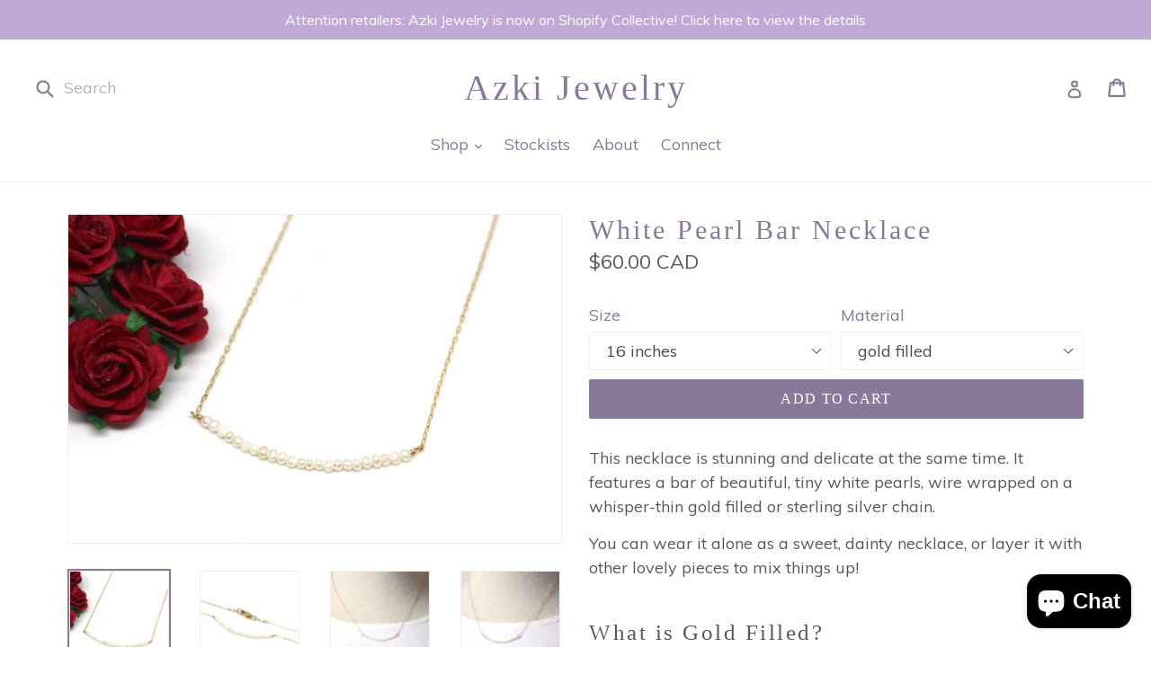

--- FILE ---
content_type: text/html; charset=utf-8
request_url: https://azkijewelry.com/products/white-pearl-bar-necklace
body_size: 32445
content:
<!doctype html>
<!--[if IE 9]> <html class="ie9 no-js" lang="en"> <![endif]-->
<!--[if (gt IE 9)|!(IE)]><!--> <html class="no-js" lang="en"> <!--<![endif]-->
<head>
  <meta name="google-site-verification" content="fcpKpnUDemmrDOiYjLpHH025Ju_fNG2xnh_-Ml0a-ZI" />
  <meta charset="utf-8">
  <meta http-equiv="X-UA-Compatible" content="IE=edge,chrome=1">
  <meta name="viewport" content="width=device-width,initial-scale=1">
  <meta name="theme-color" content="#897899">
  <link rel="canonical" href="https://azkijewelry.com/products/white-pearl-bar-necklace">

  
    <link rel="shortcut icon" href="//azkijewelry.com/cdn/shop/files/Azki.ShopIcon.1_32x32.png?v=1613511453" type="image/png">
  

  
  <title>
    White Pearl Bar Necklace
    
    
    
      &ndash; Azki Jewelry
    
  </title>

  
    <meta name="description" content="This necklace is stunning and delicate at the same time. It features a bar of beautiful, tiny white pearls, wire wrapped on a whisper-thin gold filled or sterling silver chain. You can wear it alone as a sweet, dainty necklace, or layer it with other lovely pieces to mix things up! What is Gold Filled? Gold filled is a">
  

  <!-- /snippets/social-meta-tags.liquid -->
<meta property="og:site_name" content="Azki Jewelry">
<meta property="og:url" content="https://azkijewelry.com/products/white-pearl-bar-necklace">
<meta property="og:title" content="White Pearl Bar Necklace">
<meta property="og:type" content="product">
<meta property="og:description" content="This necklace is stunning and delicate at the same time. It features a bar of beautiful, tiny white pearls, wire wrapped on a whisper-thin gold filled or sterling silver chain. You can wear it alone as a sweet, dainty necklace, or layer it with other lovely pieces to mix things up! What is Gold Filled? Gold filled is a"><meta property="og:price:amount" content="60.00">
  <meta property="og:price:currency" content="CAD"><meta property="og:image" content="http://azkijewelry.com/cdn/shop/products/A_-_IMG_9347_1024x1024.jpg?v=1572312827"><meta property="og:image" content="http://azkijewelry.com/cdn/shop/products/A_-_IMG_9356_1024x1024.jpg?v=1572312827"><meta property="og:image" content="http://azkijewelry.com/cdn/shop/products/A_-_IMG_4863_1024x1024.jpg?v=1572312827">
<meta property="og:image:secure_url" content="https://azkijewelry.com/cdn/shop/products/A_-_IMG_9347_1024x1024.jpg?v=1572312827"><meta property="og:image:secure_url" content="https://azkijewelry.com/cdn/shop/products/A_-_IMG_9356_1024x1024.jpg?v=1572312827"><meta property="og:image:secure_url" content="https://azkijewelry.com/cdn/shop/products/A_-_IMG_4863_1024x1024.jpg?v=1572312827">

<meta name="twitter:site" content="@">
<meta name="twitter:card" content="summary_large_image">
<meta name="twitter:title" content="White Pearl Bar Necklace">
<meta name="twitter:description" content="This necklace is stunning and delicate at the same time. It features a bar of beautiful, tiny white pearls, wire wrapped on a whisper-thin gold filled or sterling silver chain. You can wear it alone as a sweet, dainty necklace, or layer it with other lovely pieces to mix things up! What is Gold Filled? Gold filled is a">


  <link href="//azkijewelry.com/cdn/shop/t/46/assets/theme.scss.css?v=69316572940369127901703242654" rel="stylesheet" type="text/css" media="all" />
  

  <link href="//fonts.googleapis.com/css?family=Muli:400,700" rel="stylesheet" type="text/css" media="all" />




  <script>
    var theme = {
      strings: {
        addToCart: "Add to cart",
        soldOut: "Sold out",
        unavailable: "Unavailable",
        showMore: "Show More",
        showLess: "Show Less"
      },
      moneyFormat: "\u003cspan class=money\u003e${{amount}} CAD\u003c\/span\u003e"
    }

    document.documentElement.className = document.documentElement.className.replace('no-js', 'js');
  </script>

  <!--[if (lte IE 9) ]><script src="//azkijewelry.com/cdn/shop/t/46/assets/match-media.min.js?v=22265819453975888031572931770" type="text/javascript"></script><![endif]-->

  

  <!--[if (gt IE 9)|!(IE)]><!--><script src="//azkijewelry.com/cdn/shop/t/46/assets/vendor.js?v=136118274122071307521572931773" defer="defer"></script><!--<![endif]-->
  <!--[if lte IE 9]><script src="//azkijewelry.com/cdn/shop/t/46/assets/vendor.js?v=136118274122071307521572931773"></script><![endif]-->

  <!--[if (gt IE 9)|!(IE)]><!--><script src="//azkijewelry.com/cdn/shop/t/46/assets/theme.js?v=157915646904488482801572931771" defer="defer"></script><!--<![endif]-->
  <!--[if lte IE 9]><script src="//azkijewelry.com/cdn/shop/t/46/assets/theme.js?v=157915646904488482801572931771"></script><![endif]-->

  <script>window.performance && window.performance.mark && window.performance.mark('shopify.content_for_header.start');</script><meta id="shopify-digital-wallet" name="shopify-digital-wallet" content="/18053971/digital_wallets/dialog">
<meta name="shopify-checkout-api-token" content="e6078309811e46b6f73c179c56e36a57">
<meta id="in-context-paypal-metadata" data-shop-id="18053971" data-venmo-supported="false" data-environment="production" data-locale="en_US" data-paypal-v4="true" data-currency="CAD">
<link rel="alternate" type="application/json+oembed" href="https://azkijewelry.com/products/white-pearl-bar-necklace.oembed">
<script async="async" src="/checkouts/internal/preloads.js?locale=en-CA"></script>
<link rel="preconnect" href="https://shop.app" crossorigin="anonymous">
<script async="async" src="https://shop.app/checkouts/internal/preloads.js?locale=en-CA&shop_id=18053971" crossorigin="anonymous"></script>
<script id="apple-pay-shop-capabilities" type="application/json">{"shopId":18053971,"countryCode":"CA","currencyCode":"CAD","merchantCapabilities":["supports3DS"],"merchantId":"gid:\/\/shopify\/Shop\/18053971","merchantName":"Azki Jewelry","requiredBillingContactFields":["postalAddress","email"],"requiredShippingContactFields":["postalAddress","email"],"shippingType":"shipping","supportedNetworks":["visa","masterCard","amex","discover","interac","jcb"],"total":{"type":"pending","label":"Azki Jewelry","amount":"1.00"},"shopifyPaymentsEnabled":true,"supportsSubscriptions":true}</script>
<script id="shopify-features" type="application/json">{"accessToken":"e6078309811e46b6f73c179c56e36a57","betas":["rich-media-storefront-analytics"],"domain":"azkijewelry.com","predictiveSearch":true,"shopId":18053971,"locale":"en"}</script>
<script>var Shopify = Shopify || {};
Shopify.shop = "azki-jewelry.myshopify.com";
Shopify.locale = "en";
Shopify.currency = {"active":"CAD","rate":"1.0"};
Shopify.country = "CA";
Shopify.theme = {"name":"Debut - Azki","id":78041383050,"schema_name":"Debut","schema_version":"1.2.0","theme_store_id":796,"role":"main"};
Shopify.theme.handle = "null";
Shopify.theme.style = {"id":null,"handle":null};
Shopify.cdnHost = "azkijewelry.com/cdn";
Shopify.routes = Shopify.routes || {};
Shopify.routes.root = "/";</script>
<script type="module">!function(o){(o.Shopify=o.Shopify||{}).modules=!0}(window);</script>
<script>!function(o){function n(){var o=[];function n(){o.push(Array.prototype.slice.apply(arguments))}return n.q=o,n}var t=o.Shopify=o.Shopify||{};t.loadFeatures=n(),t.autoloadFeatures=n()}(window);</script>
<script>
  window.ShopifyPay = window.ShopifyPay || {};
  window.ShopifyPay.apiHost = "shop.app\/pay";
  window.ShopifyPay.redirectState = null;
</script>
<script id="shop-js-analytics" type="application/json">{"pageType":"product"}</script>
<script defer="defer" async type="module" src="//azkijewelry.com/cdn/shopifycloud/shop-js/modules/v2/client.init-shop-cart-sync_BdyHc3Nr.en.esm.js"></script>
<script defer="defer" async type="module" src="//azkijewelry.com/cdn/shopifycloud/shop-js/modules/v2/chunk.common_Daul8nwZ.esm.js"></script>
<script type="module">
  await import("//azkijewelry.com/cdn/shopifycloud/shop-js/modules/v2/client.init-shop-cart-sync_BdyHc3Nr.en.esm.js");
await import("//azkijewelry.com/cdn/shopifycloud/shop-js/modules/v2/chunk.common_Daul8nwZ.esm.js");

  window.Shopify.SignInWithShop?.initShopCartSync?.({"fedCMEnabled":true,"windoidEnabled":true});

</script>
<script>
  window.Shopify = window.Shopify || {};
  if (!window.Shopify.featureAssets) window.Shopify.featureAssets = {};
  window.Shopify.featureAssets['shop-js'] = {"shop-cart-sync":["modules/v2/client.shop-cart-sync_QYOiDySF.en.esm.js","modules/v2/chunk.common_Daul8nwZ.esm.js"],"init-fed-cm":["modules/v2/client.init-fed-cm_DchLp9rc.en.esm.js","modules/v2/chunk.common_Daul8nwZ.esm.js"],"shop-button":["modules/v2/client.shop-button_OV7bAJc5.en.esm.js","modules/v2/chunk.common_Daul8nwZ.esm.js"],"init-windoid":["modules/v2/client.init-windoid_DwxFKQ8e.en.esm.js","modules/v2/chunk.common_Daul8nwZ.esm.js"],"shop-cash-offers":["modules/v2/client.shop-cash-offers_DWtL6Bq3.en.esm.js","modules/v2/chunk.common_Daul8nwZ.esm.js","modules/v2/chunk.modal_CQq8HTM6.esm.js"],"shop-toast-manager":["modules/v2/client.shop-toast-manager_CX9r1SjA.en.esm.js","modules/v2/chunk.common_Daul8nwZ.esm.js"],"init-shop-email-lookup-coordinator":["modules/v2/client.init-shop-email-lookup-coordinator_UhKnw74l.en.esm.js","modules/v2/chunk.common_Daul8nwZ.esm.js"],"pay-button":["modules/v2/client.pay-button_DzxNnLDY.en.esm.js","modules/v2/chunk.common_Daul8nwZ.esm.js"],"avatar":["modules/v2/client.avatar_BTnouDA3.en.esm.js"],"init-shop-cart-sync":["modules/v2/client.init-shop-cart-sync_BdyHc3Nr.en.esm.js","modules/v2/chunk.common_Daul8nwZ.esm.js"],"shop-login-button":["modules/v2/client.shop-login-button_D8B466_1.en.esm.js","modules/v2/chunk.common_Daul8nwZ.esm.js","modules/v2/chunk.modal_CQq8HTM6.esm.js"],"init-customer-accounts-sign-up":["modules/v2/client.init-customer-accounts-sign-up_C8fpPm4i.en.esm.js","modules/v2/client.shop-login-button_D8B466_1.en.esm.js","modules/v2/chunk.common_Daul8nwZ.esm.js","modules/v2/chunk.modal_CQq8HTM6.esm.js"],"init-shop-for-new-customer-accounts":["modules/v2/client.init-shop-for-new-customer-accounts_CVTO0Ztu.en.esm.js","modules/v2/client.shop-login-button_D8B466_1.en.esm.js","modules/v2/chunk.common_Daul8nwZ.esm.js","modules/v2/chunk.modal_CQq8HTM6.esm.js"],"init-customer-accounts":["modules/v2/client.init-customer-accounts_dRgKMfrE.en.esm.js","modules/v2/client.shop-login-button_D8B466_1.en.esm.js","modules/v2/chunk.common_Daul8nwZ.esm.js","modules/v2/chunk.modal_CQq8HTM6.esm.js"],"shop-follow-button":["modules/v2/client.shop-follow-button_CkZpjEct.en.esm.js","modules/v2/chunk.common_Daul8nwZ.esm.js","modules/v2/chunk.modal_CQq8HTM6.esm.js"],"lead-capture":["modules/v2/client.lead-capture_BntHBhfp.en.esm.js","modules/v2/chunk.common_Daul8nwZ.esm.js","modules/v2/chunk.modal_CQq8HTM6.esm.js"],"checkout-modal":["modules/v2/client.checkout-modal_CfxcYbTm.en.esm.js","modules/v2/chunk.common_Daul8nwZ.esm.js","modules/v2/chunk.modal_CQq8HTM6.esm.js"],"shop-login":["modules/v2/client.shop-login_Da4GZ2H6.en.esm.js","modules/v2/chunk.common_Daul8nwZ.esm.js","modules/v2/chunk.modal_CQq8HTM6.esm.js"],"payment-terms":["modules/v2/client.payment-terms_MV4M3zvL.en.esm.js","modules/v2/chunk.common_Daul8nwZ.esm.js","modules/v2/chunk.modal_CQq8HTM6.esm.js"]};
</script>
<script>(function() {
  var isLoaded = false;
  function asyncLoad() {
    if (isLoaded) return;
    isLoaded = true;
    var urls = ["https:\/\/loox.io\/widget\/V1Zhbd3lti\/loox.1638385899959.js?shop=azki-jewelry.myshopify.com","\/\/swymv3free-01.azureedge.net\/code\/swym-shopify.js?shop=azki-jewelry.myshopify.com"];
    for (var i = 0; i < urls.length; i++) {
      var s = document.createElement('script');
      s.type = 'text/javascript';
      s.async = true;
      s.src = urls[i];
      var x = document.getElementsByTagName('script')[0];
      x.parentNode.insertBefore(s, x);
    }
  };
  if(window.attachEvent) {
    window.attachEvent('onload', asyncLoad);
  } else {
    window.addEventListener('load', asyncLoad, false);
  }
})();</script>
<script id="__st">var __st={"a":18053971,"offset":-18000,"reqid":"ccb67a78-f742-4cfa-b0d9-d7171ce39a8b-1768965935","pageurl":"azkijewelry.com\/products\/white-pearl-bar-necklace","u":"35cae1a82140","p":"product","rtyp":"product","rid":4295814578314};</script>
<script>window.ShopifyPaypalV4VisibilityTracking = true;</script>
<script id="captcha-bootstrap">!function(){'use strict';const t='contact',e='account',n='new_comment',o=[[t,t],['blogs',n],['comments',n],[t,'customer']],c=[[e,'customer_login'],[e,'guest_login'],[e,'recover_customer_password'],[e,'create_customer']],r=t=>t.map((([t,e])=>`form[action*='/${t}']:not([data-nocaptcha='true']) input[name='form_type'][value='${e}']`)).join(','),a=t=>()=>t?[...document.querySelectorAll(t)].map((t=>t.form)):[];function s(){const t=[...o],e=r(t);return a(e)}const i='password',u='form_key',d=['recaptcha-v3-token','g-recaptcha-response','h-captcha-response',i],f=()=>{try{return window.sessionStorage}catch{return}},m='__shopify_v',_=t=>t.elements[u];function p(t,e,n=!1){try{const o=window.sessionStorage,c=JSON.parse(o.getItem(e)),{data:r}=function(t){const{data:e,action:n}=t;return t[m]||n?{data:e,action:n}:{data:t,action:n}}(c);for(const[e,n]of Object.entries(r))t.elements[e]&&(t.elements[e].value=n);n&&o.removeItem(e)}catch(o){console.error('form repopulation failed',{error:o})}}const l='form_type',E='cptcha';function T(t){t.dataset[E]=!0}const w=window,h=w.document,L='Shopify',v='ce_forms',y='captcha';let A=!1;((t,e)=>{const n=(g='f06e6c50-85a8-45c8-87d0-21a2b65856fe',I='https://cdn.shopify.com/shopifycloud/storefront-forms-hcaptcha/ce_storefront_forms_captcha_hcaptcha.v1.5.2.iife.js',D={infoText:'Protected by hCaptcha',privacyText:'Privacy',termsText:'Terms'},(t,e,n)=>{const o=w[L][v],c=o.bindForm;if(c)return c(t,g,e,D).then(n);var r;o.q.push([[t,g,e,D],n]),r=I,A||(h.body.append(Object.assign(h.createElement('script'),{id:'captcha-provider',async:!0,src:r})),A=!0)});var g,I,D;w[L]=w[L]||{},w[L][v]=w[L][v]||{},w[L][v].q=[],w[L][y]=w[L][y]||{},w[L][y].protect=function(t,e){n(t,void 0,e),T(t)},Object.freeze(w[L][y]),function(t,e,n,w,h,L){const[v,y,A,g]=function(t,e,n){const i=e?o:[],u=t?c:[],d=[...i,...u],f=r(d),m=r(i),_=r(d.filter((([t,e])=>n.includes(e))));return[a(f),a(m),a(_),s()]}(w,h,L),I=t=>{const e=t.target;return e instanceof HTMLFormElement?e:e&&e.form},D=t=>v().includes(t);t.addEventListener('submit',(t=>{const e=I(t);if(!e)return;const n=D(e)&&!e.dataset.hcaptchaBound&&!e.dataset.recaptchaBound,o=_(e),c=g().includes(e)&&(!o||!o.value);(n||c)&&t.preventDefault(),c&&!n&&(function(t){try{if(!f())return;!function(t){const e=f();if(!e)return;const n=_(t);if(!n)return;const o=n.value;o&&e.removeItem(o)}(t);const e=Array.from(Array(32),(()=>Math.random().toString(36)[2])).join('');!function(t,e){_(t)||t.append(Object.assign(document.createElement('input'),{type:'hidden',name:u})),t.elements[u].value=e}(t,e),function(t,e){const n=f();if(!n)return;const o=[...t.querySelectorAll(`input[type='${i}']`)].map((({name:t})=>t)),c=[...d,...o],r={};for(const[a,s]of new FormData(t).entries())c.includes(a)||(r[a]=s);n.setItem(e,JSON.stringify({[m]:1,action:t.action,data:r}))}(t,e)}catch(e){console.error('failed to persist form',e)}}(e),e.submit())}));const S=(t,e)=>{t&&!t.dataset[E]&&(n(t,e.some((e=>e===t))),T(t))};for(const o of['focusin','change'])t.addEventListener(o,(t=>{const e=I(t);D(e)&&S(e,y())}));const B=e.get('form_key'),M=e.get(l),P=B&&M;t.addEventListener('DOMContentLoaded',(()=>{const t=y();if(P)for(const e of t)e.elements[l].value===M&&p(e,B);[...new Set([...A(),...v().filter((t=>'true'===t.dataset.shopifyCaptcha))])].forEach((e=>S(e,t)))}))}(h,new URLSearchParams(w.location.search),n,t,e,['guest_login'])})(!0,!0)}();</script>
<script integrity="sha256-4kQ18oKyAcykRKYeNunJcIwy7WH5gtpwJnB7kiuLZ1E=" data-source-attribution="shopify.loadfeatures" defer="defer" src="//azkijewelry.com/cdn/shopifycloud/storefront/assets/storefront/load_feature-a0a9edcb.js" crossorigin="anonymous"></script>
<script crossorigin="anonymous" defer="defer" src="//azkijewelry.com/cdn/shopifycloud/storefront/assets/shopify_pay/storefront-65b4c6d7.js?v=20250812"></script>
<script data-source-attribution="shopify.dynamic_checkout.dynamic.init">var Shopify=Shopify||{};Shopify.PaymentButton=Shopify.PaymentButton||{isStorefrontPortableWallets:!0,init:function(){window.Shopify.PaymentButton.init=function(){};var t=document.createElement("script");t.src="https://azkijewelry.com/cdn/shopifycloud/portable-wallets/latest/portable-wallets.en.js",t.type="module",document.head.appendChild(t)}};
</script>
<script data-source-attribution="shopify.dynamic_checkout.buyer_consent">
  function portableWalletsHideBuyerConsent(e){var t=document.getElementById("shopify-buyer-consent"),n=document.getElementById("shopify-subscription-policy-button");t&&n&&(t.classList.add("hidden"),t.setAttribute("aria-hidden","true"),n.removeEventListener("click",e))}function portableWalletsShowBuyerConsent(e){var t=document.getElementById("shopify-buyer-consent"),n=document.getElementById("shopify-subscription-policy-button");t&&n&&(t.classList.remove("hidden"),t.removeAttribute("aria-hidden"),n.addEventListener("click",e))}window.Shopify?.PaymentButton&&(window.Shopify.PaymentButton.hideBuyerConsent=portableWalletsHideBuyerConsent,window.Shopify.PaymentButton.showBuyerConsent=portableWalletsShowBuyerConsent);
</script>
<script data-source-attribution="shopify.dynamic_checkout.cart.bootstrap">document.addEventListener("DOMContentLoaded",(function(){function t(){return document.querySelector("shopify-accelerated-checkout-cart, shopify-accelerated-checkout")}if(t())Shopify.PaymentButton.init();else{new MutationObserver((function(e,n){t()&&(Shopify.PaymentButton.init(),n.disconnect())})).observe(document.body,{childList:!0,subtree:!0})}}));
</script>
<link id="shopify-accelerated-checkout-styles" rel="stylesheet" media="screen" href="https://azkijewelry.com/cdn/shopifycloud/portable-wallets/latest/accelerated-checkout-backwards-compat.css" crossorigin="anonymous">
<style id="shopify-accelerated-checkout-cart">
        #shopify-buyer-consent {
  margin-top: 1em;
  display: inline-block;
  width: 100%;
}

#shopify-buyer-consent.hidden {
  display: none;
}

#shopify-subscription-policy-button {
  background: none;
  border: none;
  padding: 0;
  text-decoration: underline;
  font-size: inherit;
  cursor: pointer;
}

#shopify-subscription-policy-button::before {
  box-shadow: none;
}

      </style>

<script>window.performance && window.performance.mark && window.performance.mark('shopify.content_for_header.end');</script>

	<script>var loox_global_hash = '1766516022442';</script><script>var loox_pop_active = true;var loox_pop_display = {"home_page":false,"product_page":true,"cart_page":false,"other_pages":false};</script><style>.loox-reviews-default { max-width: 1200px; margin: 0 auto; }.loox-rating .loox-icon { color:#c1a9d7; }
:root { --lxs-rating-icon-color: #c1a9d7; }</style>

<!-- Hotjar Tracking Code for https://azkijewelry.com/ -->
<script>
    (function(h,o,t,j,a,r){
        h.hj=h.hj||function(){(h.hj.q=h.hj.q||[]).push(arguments)};
        h._hjSettings={hjid:2730610,hjsv:6};
        a=o.getElementsByTagName('head')[0];
        r=o.createElement('script');r.async=1;
        r.src=t+h._hjSettings.hjid+j+h._hjSettings.hjsv;
        a.appendChild(r);
    })(window,document,'https://static.hotjar.com/c/hotjar-','.js?sv=');
</script>
<script src="https://cdn.shopify.com/extensions/e8878072-2f6b-4e89-8082-94b04320908d/inbox-1254/assets/inbox-chat-loader.js" type="text/javascript" defer="defer"></script>
<link href="https://monorail-edge.shopifysvc.com" rel="dns-prefetch">
<script>(function(){if ("sendBeacon" in navigator && "performance" in window) {try {var session_token_from_headers = performance.getEntriesByType('navigation')[0].serverTiming.find(x => x.name == '_s').description;} catch {var session_token_from_headers = undefined;}var session_cookie_matches = document.cookie.match(/_shopify_s=([^;]*)/);var session_token_from_cookie = session_cookie_matches && session_cookie_matches.length === 2 ? session_cookie_matches[1] : "";var session_token = session_token_from_headers || session_token_from_cookie || "";function handle_abandonment_event(e) {var entries = performance.getEntries().filter(function(entry) {return /monorail-edge.shopifysvc.com/.test(entry.name);});if (!window.abandonment_tracked && entries.length === 0) {window.abandonment_tracked = true;var currentMs = Date.now();var navigation_start = performance.timing.navigationStart;var payload = {shop_id: 18053971,url: window.location.href,navigation_start,duration: currentMs - navigation_start,session_token,page_type: "product"};window.navigator.sendBeacon("https://monorail-edge.shopifysvc.com/v1/produce", JSON.stringify({schema_id: "online_store_buyer_site_abandonment/1.1",payload: payload,metadata: {event_created_at_ms: currentMs,event_sent_at_ms: currentMs}}));}}window.addEventListener('pagehide', handle_abandonment_event);}}());</script>
<script id="web-pixels-manager-setup">(function e(e,d,r,n,o){if(void 0===o&&(o={}),!Boolean(null===(a=null===(i=window.Shopify)||void 0===i?void 0:i.analytics)||void 0===a?void 0:a.replayQueue)){var i,a;window.Shopify=window.Shopify||{};var t=window.Shopify;t.analytics=t.analytics||{};var s=t.analytics;s.replayQueue=[],s.publish=function(e,d,r){return s.replayQueue.push([e,d,r]),!0};try{self.performance.mark("wpm:start")}catch(e){}var l=function(){var e={modern:/Edge?\/(1{2}[4-9]|1[2-9]\d|[2-9]\d{2}|\d{4,})\.\d+(\.\d+|)|Firefox\/(1{2}[4-9]|1[2-9]\d|[2-9]\d{2}|\d{4,})\.\d+(\.\d+|)|Chrom(ium|e)\/(9{2}|\d{3,})\.\d+(\.\d+|)|(Maci|X1{2}).+ Version\/(15\.\d+|(1[6-9]|[2-9]\d|\d{3,})\.\d+)([,.]\d+|)( \(\w+\)|)( Mobile\/\w+|) Safari\/|Chrome.+OPR\/(9{2}|\d{3,})\.\d+\.\d+|(CPU[ +]OS|iPhone[ +]OS|CPU[ +]iPhone|CPU IPhone OS|CPU iPad OS)[ +]+(15[._]\d+|(1[6-9]|[2-9]\d|\d{3,})[._]\d+)([._]\d+|)|Android:?[ /-](13[3-9]|1[4-9]\d|[2-9]\d{2}|\d{4,})(\.\d+|)(\.\d+|)|Android.+Firefox\/(13[5-9]|1[4-9]\d|[2-9]\d{2}|\d{4,})\.\d+(\.\d+|)|Android.+Chrom(ium|e)\/(13[3-9]|1[4-9]\d|[2-9]\d{2}|\d{4,})\.\d+(\.\d+|)|SamsungBrowser\/([2-9]\d|\d{3,})\.\d+/,legacy:/Edge?\/(1[6-9]|[2-9]\d|\d{3,})\.\d+(\.\d+|)|Firefox\/(5[4-9]|[6-9]\d|\d{3,})\.\d+(\.\d+|)|Chrom(ium|e)\/(5[1-9]|[6-9]\d|\d{3,})\.\d+(\.\d+|)([\d.]+$|.*Safari\/(?![\d.]+ Edge\/[\d.]+$))|(Maci|X1{2}).+ Version\/(10\.\d+|(1[1-9]|[2-9]\d|\d{3,})\.\d+)([,.]\d+|)( \(\w+\)|)( Mobile\/\w+|) Safari\/|Chrome.+OPR\/(3[89]|[4-9]\d|\d{3,})\.\d+\.\d+|(CPU[ +]OS|iPhone[ +]OS|CPU[ +]iPhone|CPU IPhone OS|CPU iPad OS)[ +]+(10[._]\d+|(1[1-9]|[2-9]\d|\d{3,})[._]\d+)([._]\d+|)|Android:?[ /-](13[3-9]|1[4-9]\d|[2-9]\d{2}|\d{4,})(\.\d+|)(\.\d+|)|Mobile Safari.+OPR\/([89]\d|\d{3,})\.\d+\.\d+|Android.+Firefox\/(13[5-9]|1[4-9]\d|[2-9]\d{2}|\d{4,})\.\d+(\.\d+|)|Android.+Chrom(ium|e)\/(13[3-9]|1[4-9]\d|[2-9]\d{2}|\d{4,})\.\d+(\.\d+|)|Android.+(UC? ?Browser|UCWEB|U3)[ /]?(15\.([5-9]|\d{2,})|(1[6-9]|[2-9]\d|\d{3,})\.\d+)\.\d+|SamsungBrowser\/(5\.\d+|([6-9]|\d{2,})\.\d+)|Android.+MQ{2}Browser\/(14(\.(9|\d{2,})|)|(1[5-9]|[2-9]\d|\d{3,})(\.\d+|))(\.\d+|)|K[Aa][Ii]OS\/(3\.\d+|([4-9]|\d{2,})\.\d+)(\.\d+|)/},d=e.modern,r=e.legacy,n=navigator.userAgent;return n.match(d)?"modern":n.match(r)?"legacy":"unknown"}(),u="modern"===l?"modern":"legacy",c=(null!=n?n:{modern:"",legacy:""})[u],f=function(e){return[e.baseUrl,"/wpm","/b",e.hashVersion,"modern"===e.buildTarget?"m":"l",".js"].join("")}({baseUrl:d,hashVersion:r,buildTarget:u}),m=function(e){var d=e.version,r=e.bundleTarget,n=e.surface,o=e.pageUrl,i=e.monorailEndpoint;return{emit:function(e){var a=e.status,t=e.errorMsg,s=(new Date).getTime(),l=JSON.stringify({metadata:{event_sent_at_ms:s},events:[{schema_id:"web_pixels_manager_load/3.1",payload:{version:d,bundle_target:r,page_url:o,status:a,surface:n,error_msg:t},metadata:{event_created_at_ms:s}}]});if(!i)return console&&console.warn&&console.warn("[Web Pixels Manager] No Monorail endpoint provided, skipping logging."),!1;try{return self.navigator.sendBeacon.bind(self.navigator)(i,l)}catch(e){}var u=new XMLHttpRequest;try{return u.open("POST",i,!0),u.setRequestHeader("Content-Type","text/plain"),u.send(l),!0}catch(e){return console&&console.warn&&console.warn("[Web Pixels Manager] Got an unhandled error while logging to Monorail."),!1}}}}({version:r,bundleTarget:l,surface:e.surface,pageUrl:self.location.href,monorailEndpoint:e.monorailEndpoint});try{o.browserTarget=l,function(e){var d=e.src,r=e.async,n=void 0===r||r,o=e.onload,i=e.onerror,a=e.sri,t=e.scriptDataAttributes,s=void 0===t?{}:t,l=document.createElement("script"),u=document.querySelector("head"),c=document.querySelector("body");if(l.async=n,l.src=d,a&&(l.integrity=a,l.crossOrigin="anonymous"),s)for(var f in s)if(Object.prototype.hasOwnProperty.call(s,f))try{l.dataset[f]=s[f]}catch(e){}if(o&&l.addEventListener("load",o),i&&l.addEventListener("error",i),u)u.appendChild(l);else{if(!c)throw new Error("Did not find a head or body element to append the script");c.appendChild(l)}}({src:f,async:!0,onload:function(){if(!function(){var e,d;return Boolean(null===(d=null===(e=window.Shopify)||void 0===e?void 0:e.analytics)||void 0===d?void 0:d.initialized)}()){var d=window.webPixelsManager.init(e)||void 0;if(d){var r=window.Shopify.analytics;r.replayQueue.forEach((function(e){var r=e[0],n=e[1],o=e[2];d.publishCustomEvent(r,n,o)})),r.replayQueue=[],r.publish=d.publishCustomEvent,r.visitor=d.visitor,r.initialized=!0}}},onerror:function(){return m.emit({status:"failed",errorMsg:"".concat(f," has failed to load")})},sri:function(e){var d=/^sha384-[A-Za-z0-9+/=]+$/;return"string"==typeof e&&d.test(e)}(c)?c:"",scriptDataAttributes:o}),m.emit({status:"loading"})}catch(e){m.emit({status:"failed",errorMsg:(null==e?void 0:e.message)||"Unknown error"})}}})({shopId: 18053971,storefrontBaseUrl: "https://azkijewelry.com",extensionsBaseUrl: "https://extensions.shopifycdn.com/cdn/shopifycloud/web-pixels-manager",monorailEndpoint: "https://monorail-edge.shopifysvc.com/unstable/produce_batch",surface: "storefront-renderer",enabledBetaFlags: ["2dca8a86"],webPixelsConfigList: [{"id":"77529284","configuration":"{\"tagID\":\"2612473956742\"}","eventPayloadVersion":"v1","runtimeContext":"STRICT","scriptVersion":"18031546ee651571ed29edbe71a3550b","type":"APP","apiClientId":3009811,"privacyPurposes":["ANALYTICS","MARKETING","SALE_OF_DATA"],"dataSharingAdjustments":{"protectedCustomerApprovalScopes":["read_customer_address","read_customer_email","read_customer_name","read_customer_personal_data","read_customer_phone"]}},{"id":"63701188","eventPayloadVersion":"v1","runtimeContext":"LAX","scriptVersion":"1","type":"CUSTOM","privacyPurposes":["MARKETING"],"name":"Meta pixel (migrated)"},{"id":"97157316","eventPayloadVersion":"v1","runtimeContext":"LAX","scriptVersion":"1","type":"CUSTOM","privacyPurposes":["ANALYTICS"],"name":"Google Analytics tag (migrated)"},{"id":"shopify-app-pixel","configuration":"{}","eventPayloadVersion":"v1","runtimeContext":"STRICT","scriptVersion":"0450","apiClientId":"shopify-pixel","type":"APP","privacyPurposes":["ANALYTICS","MARKETING"]},{"id":"shopify-custom-pixel","eventPayloadVersion":"v1","runtimeContext":"LAX","scriptVersion":"0450","apiClientId":"shopify-pixel","type":"CUSTOM","privacyPurposes":["ANALYTICS","MARKETING"]}],isMerchantRequest: false,initData: {"shop":{"name":"Azki Jewelry","paymentSettings":{"currencyCode":"CAD"},"myshopifyDomain":"azki-jewelry.myshopify.com","countryCode":"CA","storefrontUrl":"https:\/\/azkijewelry.com"},"customer":null,"cart":null,"checkout":null,"productVariants":[{"price":{"amount":60.0,"currencyCode":"CAD"},"product":{"title":"White Pearl Bar Necklace","vendor":"Azki Jewelry","id":"4295814578314","untranslatedTitle":"White Pearl Bar Necklace","url":"\/products\/white-pearl-bar-necklace","type":"Necklaces"},"id":"30928626221194","image":{"src":"\/\/azkijewelry.com\/cdn\/shop\/products\/A_-_IMG_9347.jpg?v=1572312827"},"sku":"13-012G-1","title":"16 inches \/ gold filled","untranslatedTitle":"16 inches \/ gold filled"},{"price":{"amount":60.0,"currencyCode":"CAD"},"product":{"title":"White Pearl Bar Necklace","vendor":"Azki Jewelry","id":"4295814578314","untranslatedTitle":"White Pearl Bar Necklace","url":"\/products\/white-pearl-bar-necklace","type":"Necklaces"},"id":"30928626253962","image":{"src":"\/\/azkijewelry.com\/cdn\/shop\/products\/A_-_IMG_9347.jpg?v=1572312827"},"sku":"13-012G-2","title":"16 inches \/ sterling silver","untranslatedTitle":"16 inches \/ sterling silver"},{"price":{"amount":60.0,"currencyCode":"CAD"},"product":{"title":"White Pearl Bar Necklace","vendor":"Azki Jewelry","id":"4295814578314","untranslatedTitle":"White Pearl Bar Necklace","url":"\/products\/white-pearl-bar-necklace","type":"Necklaces"},"id":"30928626286730","image":{"src":"\/\/azkijewelry.com\/cdn\/shop\/products\/A_-_IMG_9347.jpg?v=1572312827"},"sku":"13-012G-3","title":"18 inches \/ gold filled","untranslatedTitle":"18 inches \/ gold filled"},{"price":{"amount":60.0,"currencyCode":"CAD"},"product":{"title":"White Pearl Bar Necklace","vendor":"Azki Jewelry","id":"4295814578314","untranslatedTitle":"White Pearl Bar Necklace","url":"\/products\/white-pearl-bar-necklace","type":"Necklaces"},"id":"30928626319498","image":{"src":"\/\/azkijewelry.com\/cdn\/shop\/products\/A_-_IMG_9347.jpg?v=1572312827"},"sku":"13-012G-4","title":"18 inches \/ sterling silver","untranslatedTitle":"18 inches \/ sterling silver"},{"price":{"amount":60.0,"currencyCode":"CAD"},"product":{"title":"White Pearl Bar Necklace","vendor":"Azki Jewelry","id":"4295814578314","untranslatedTitle":"White Pearl Bar Necklace","url":"\/products\/white-pearl-bar-necklace","type":"Necklaces"},"id":"30928626352266","image":{"src":"\/\/azkijewelry.com\/cdn\/shop\/products\/A_-_IMG_9347.jpg?v=1572312827"},"sku":"13-012G-5","title":"19 inches \/ gold filled","untranslatedTitle":"19 inches \/ gold filled"},{"price":{"amount":60.0,"currencyCode":"CAD"},"product":{"title":"White Pearl Bar Necklace","vendor":"Azki Jewelry","id":"4295814578314","untranslatedTitle":"White Pearl Bar Necklace","url":"\/products\/white-pearl-bar-necklace","type":"Necklaces"},"id":"30928626385034","image":{"src":"\/\/azkijewelry.com\/cdn\/shop\/products\/A_-_IMG_9347.jpg?v=1572312827"},"sku":"13-012G-6","title":"19 inches \/ sterling silver","untranslatedTitle":"19 inches \/ sterling silver"},{"price":{"amount":60.0,"currencyCode":"CAD"},"product":{"title":"White Pearl Bar Necklace","vendor":"Azki Jewelry","id":"4295814578314","untranslatedTitle":"White Pearl Bar Necklace","url":"\/products\/white-pearl-bar-necklace","type":"Necklaces"},"id":"30928626417802","image":{"src":"\/\/azkijewelry.com\/cdn\/shop\/products\/A_-_IMG_9347.jpg?v=1572312827"},"sku":"13-012G-7","title":"20 inches \/ gold filled","untranslatedTitle":"20 inches \/ gold filled"},{"price":{"amount":60.0,"currencyCode":"CAD"},"product":{"title":"White Pearl Bar Necklace","vendor":"Azki Jewelry","id":"4295814578314","untranslatedTitle":"White Pearl Bar Necklace","url":"\/products\/white-pearl-bar-necklace","type":"Necklaces"},"id":"30928626450570","image":{"src":"\/\/azkijewelry.com\/cdn\/shop\/products\/A_-_IMG_9347.jpg?v=1572312827"},"sku":"13-012G-8","title":"20 inches \/ sterling silver","untranslatedTitle":"20 inches \/ sterling silver"}],"purchasingCompany":null},},"https://azkijewelry.com/cdn","fcfee988w5aeb613cpc8e4bc33m6693e112",{"modern":"","legacy":""},{"shopId":"18053971","storefrontBaseUrl":"https:\/\/azkijewelry.com","extensionBaseUrl":"https:\/\/extensions.shopifycdn.com\/cdn\/shopifycloud\/web-pixels-manager","surface":"storefront-renderer","enabledBetaFlags":"[\"2dca8a86\"]","isMerchantRequest":"false","hashVersion":"fcfee988w5aeb613cpc8e4bc33m6693e112","publish":"custom","events":"[[\"page_viewed\",{}],[\"product_viewed\",{\"productVariant\":{\"price\":{\"amount\":60.0,\"currencyCode\":\"CAD\"},\"product\":{\"title\":\"White Pearl Bar Necklace\",\"vendor\":\"Azki Jewelry\",\"id\":\"4295814578314\",\"untranslatedTitle\":\"White Pearl Bar Necklace\",\"url\":\"\/products\/white-pearl-bar-necklace\",\"type\":\"Necklaces\"},\"id\":\"30928626221194\",\"image\":{\"src\":\"\/\/azkijewelry.com\/cdn\/shop\/products\/A_-_IMG_9347.jpg?v=1572312827\"},\"sku\":\"13-012G-1\",\"title\":\"16 inches \/ gold filled\",\"untranslatedTitle\":\"16 inches \/ gold filled\"}}]]"});</script><script>
  window.ShopifyAnalytics = window.ShopifyAnalytics || {};
  window.ShopifyAnalytics.meta = window.ShopifyAnalytics.meta || {};
  window.ShopifyAnalytics.meta.currency = 'CAD';
  var meta = {"product":{"id":4295814578314,"gid":"gid:\/\/shopify\/Product\/4295814578314","vendor":"Azki Jewelry","type":"Necklaces","handle":"white-pearl-bar-necklace","variants":[{"id":30928626221194,"price":6000,"name":"White Pearl Bar Necklace - 16 inches \/ gold filled","public_title":"16 inches \/ gold filled","sku":"13-012G-1"},{"id":30928626253962,"price":6000,"name":"White Pearl Bar Necklace - 16 inches \/ sterling silver","public_title":"16 inches \/ sterling silver","sku":"13-012G-2"},{"id":30928626286730,"price":6000,"name":"White Pearl Bar Necklace - 18 inches \/ gold filled","public_title":"18 inches \/ gold filled","sku":"13-012G-3"},{"id":30928626319498,"price":6000,"name":"White Pearl Bar Necklace - 18 inches \/ sterling silver","public_title":"18 inches \/ sterling silver","sku":"13-012G-4"},{"id":30928626352266,"price":6000,"name":"White Pearl Bar Necklace - 19 inches \/ gold filled","public_title":"19 inches \/ gold filled","sku":"13-012G-5"},{"id":30928626385034,"price":6000,"name":"White Pearl Bar Necklace - 19 inches \/ sterling silver","public_title":"19 inches \/ sterling silver","sku":"13-012G-6"},{"id":30928626417802,"price":6000,"name":"White Pearl Bar Necklace - 20 inches \/ gold filled","public_title":"20 inches \/ gold filled","sku":"13-012G-7"},{"id":30928626450570,"price":6000,"name":"White Pearl Bar Necklace - 20 inches \/ sterling silver","public_title":"20 inches \/ sterling silver","sku":"13-012G-8"}],"remote":false},"page":{"pageType":"product","resourceType":"product","resourceId":4295814578314,"requestId":"ccb67a78-f742-4cfa-b0d9-d7171ce39a8b-1768965935"}};
  for (var attr in meta) {
    window.ShopifyAnalytics.meta[attr] = meta[attr];
  }
</script>
<script class="analytics">
  (function () {
    var customDocumentWrite = function(content) {
      var jquery = null;

      if (window.jQuery) {
        jquery = window.jQuery;
      } else if (window.Checkout && window.Checkout.$) {
        jquery = window.Checkout.$;
      }

      if (jquery) {
        jquery('body').append(content);
      }
    };

    var hasLoggedConversion = function(token) {
      if (token) {
        return document.cookie.indexOf('loggedConversion=' + token) !== -1;
      }
      return false;
    }

    var setCookieIfConversion = function(token) {
      if (token) {
        var twoMonthsFromNow = new Date(Date.now());
        twoMonthsFromNow.setMonth(twoMonthsFromNow.getMonth() + 2);

        document.cookie = 'loggedConversion=' + token + '; expires=' + twoMonthsFromNow;
      }
    }

    var trekkie = window.ShopifyAnalytics.lib = window.trekkie = window.trekkie || [];
    if (trekkie.integrations) {
      return;
    }
    trekkie.methods = [
      'identify',
      'page',
      'ready',
      'track',
      'trackForm',
      'trackLink'
    ];
    trekkie.factory = function(method) {
      return function() {
        var args = Array.prototype.slice.call(arguments);
        args.unshift(method);
        trekkie.push(args);
        return trekkie;
      };
    };
    for (var i = 0; i < trekkie.methods.length; i++) {
      var key = trekkie.methods[i];
      trekkie[key] = trekkie.factory(key);
    }
    trekkie.load = function(config) {
      trekkie.config = config || {};
      trekkie.config.initialDocumentCookie = document.cookie;
      var first = document.getElementsByTagName('script')[0];
      var script = document.createElement('script');
      script.type = 'text/javascript';
      script.onerror = function(e) {
        var scriptFallback = document.createElement('script');
        scriptFallback.type = 'text/javascript';
        scriptFallback.onerror = function(error) {
                var Monorail = {
      produce: function produce(monorailDomain, schemaId, payload) {
        var currentMs = new Date().getTime();
        var event = {
          schema_id: schemaId,
          payload: payload,
          metadata: {
            event_created_at_ms: currentMs,
            event_sent_at_ms: currentMs
          }
        };
        return Monorail.sendRequest("https://" + monorailDomain + "/v1/produce", JSON.stringify(event));
      },
      sendRequest: function sendRequest(endpointUrl, payload) {
        // Try the sendBeacon API
        if (window && window.navigator && typeof window.navigator.sendBeacon === 'function' && typeof window.Blob === 'function' && !Monorail.isIos12()) {
          var blobData = new window.Blob([payload], {
            type: 'text/plain'
          });

          if (window.navigator.sendBeacon(endpointUrl, blobData)) {
            return true;
          } // sendBeacon was not successful

        } // XHR beacon

        var xhr = new XMLHttpRequest();

        try {
          xhr.open('POST', endpointUrl);
          xhr.setRequestHeader('Content-Type', 'text/plain');
          xhr.send(payload);
        } catch (e) {
          console.log(e);
        }

        return false;
      },
      isIos12: function isIos12() {
        return window.navigator.userAgent.lastIndexOf('iPhone; CPU iPhone OS 12_') !== -1 || window.navigator.userAgent.lastIndexOf('iPad; CPU OS 12_') !== -1;
      }
    };
    Monorail.produce('monorail-edge.shopifysvc.com',
      'trekkie_storefront_load_errors/1.1',
      {shop_id: 18053971,
      theme_id: 78041383050,
      app_name: "storefront",
      context_url: window.location.href,
      source_url: "//azkijewelry.com/cdn/s/trekkie.storefront.cd680fe47e6c39ca5d5df5f0a32d569bc48c0f27.min.js"});

        };
        scriptFallback.async = true;
        scriptFallback.src = '//azkijewelry.com/cdn/s/trekkie.storefront.cd680fe47e6c39ca5d5df5f0a32d569bc48c0f27.min.js';
        first.parentNode.insertBefore(scriptFallback, first);
      };
      script.async = true;
      script.src = '//azkijewelry.com/cdn/s/trekkie.storefront.cd680fe47e6c39ca5d5df5f0a32d569bc48c0f27.min.js';
      first.parentNode.insertBefore(script, first);
    };
    trekkie.load(
      {"Trekkie":{"appName":"storefront","development":false,"defaultAttributes":{"shopId":18053971,"isMerchantRequest":null,"themeId":78041383050,"themeCityHash":"4521307004442406981","contentLanguage":"en","currency":"CAD","eventMetadataId":"994e11ad-685a-4af0-873b-594a6e1ad737"},"isServerSideCookieWritingEnabled":true,"monorailRegion":"shop_domain","enabledBetaFlags":["65f19447"]},"Session Attribution":{},"S2S":{"facebookCapiEnabled":false,"source":"trekkie-storefront-renderer","apiClientId":580111}}
    );

    var loaded = false;
    trekkie.ready(function() {
      if (loaded) return;
      loaded = true;

      window.ShopifyAnalytics.lib = window.trekkie;

      var originalDocumentWrite = document.write;
      document.write = customDocumentWrite;
      try { window.ShopifyAnalytics.merchantGoogleAnalytics.call(this); } catch(error) {};
      document.write = originalDocumentWrite;

      window.ShopifyAnalytics.lib.page(null,{"pageType":"product","resourceType":"product","resourceId":4295814578314,"requestId":"ccb67a78-f742-4cfa-b0d9-d7171ce39a8b-1768965935","shopifyEmitted":true});

      var match = window.location.pathname.match(/checkouts\/(.+)\/(thank_you|post_purchase)/)
      var token = match? match[1]: undefined;
      if (!hasLoggedConversion(token)) {
        setCookieIfConversion(token);
        window.ShopifyAnalytics.lib.track("Viewed Product",{"currency":"CAD","variantId":30928626221194,"productId":4295814578314,"productGid":"gid:\/\/shopify\/Product\/4295814578314","name":"White Pearl Bar Necklace - 16 inches \/ gold filled","price":"60.00","sku":"13-012G-1","brand":"Azki Jewelry","variant":"16 inches \/ gold filled","category":"Necklaces","nonInteraction":true,"remote":false},undefined,undefined,{"shopifyEmitted":true});
      window.ShopifyAnalytics.lib.track("monorail:\/\/trekkie_storefront_viewed_product\/1.1",{"currency":"CAD","variantId":30928626221194,"productId":4295814578314,"productGid":"gid:\/\/shopify\/Product\/4295814578314","name":"White Pearl Bar Necklace - 16 inches \/ gold filled","price":"60.00","sku":"13-012G-1","brand":"Azki Jewelry","variant":"16 inches \/ gold filled","category":"Necklaces","nonInteraction":true,"remote":false,"referer":"https:\/\/azkijewelry.com\/products\/white-pearl-bar-necklace"});
      }
    });


        var eventsListenerScript = document.createElement('script');
        eventsListenerScript.async = true;
        eventsListenerScript.src = "//azkijewelry.com/cdn/shopifycloud/storefront/assets/shop_events_listener-3da45d37.js";
        document.getElementsByTagName('head')[0].appendChild(eventsListenerScript);

})();</script>
  <script>
  if (!window.ga || (window.ga && typeof window.ga !== 'function')) {
    window.ga = function ga() {
      (window.ga.q = window.ga.q || []).push(arguments);
      if (window.Shopify && window.Shopify.analytics && typeof window.Shopify.analytics.publish === 'function') {
        window.Shopify.analytics.publish("ga_stub_called", {}, {sendTo: "google_osp_migration"});
      }
      console.error("Shopify's Google Analytics stub called with:", Array.from(arguments), "\nSee https://help.shopify.com/manual/promoting-marketing/pixels/pixel-migration#google for more information.");
    };
    if (window.Shopify && window.Shopify.analytics && typeof window.Shopify.analytics.publish === 'function') {
      window.Shopify.analytics.publish("ga_stub_initialized", {}, {sendTo: "google_osp_migration"});
    }
  }
</script>
<script
  defer
  src="https://azkijewelry.com/cdn/shopifycloud/perf-kit/shopify-perf-kit-3.0.4.min.js"
  data-application="storefront-renderer"
  data-shop-id="18053971"
  data-render-region="gcp-us-central1"
  data-page-type="product"
  data-theme-instance-id="78041383050"
  data-theme-name="Debut"
  data-theme-version="1.2.0"
  data-monorail-region="shop_domain"
  data-resource-timing-sampling-rate="10"
  data-shs="true"
  data-shs-beacon="true"
  data-shs-export-with-fetch="true"
  data-shs-logs-sample-rate="1"
  data-shs-beacon-endpoint="https://azkijewelry.com/api/collect"
></script>
</head>

<body class="template-product">

  <a class="in-page-link visually-hidden skip-link" href="#MainContent">Skip to content</a>

  <div id="SearchDrawer" class="search-bar drawer drawer--top">
    <div class="search-bar__table">
      <div class="search-bar__table-cell search-bar__form-wrapper">
        <form class="search search-bar__form" action="/search" method="get" role="search">
          <button class="search-bar__submit search__submit btn--link" type="submit">
            <svg aria-hidden="true" focusable="false" role="presentation" class="icon icon-search" viewBox="0 0 37 40"><path d="M35.6 36l-9.8-9.8c4.1-5.4 3.6-13.2-1.3-18.1-5.4-5.4-14.2-5.4-19.7 0-5.4 5.4-5.4 14.2 0 19.7 2.6 2.6 6.1 4.1 9.8 4.1 3 0 5.9-1 8.3-2.8l9.8 9.8c.4.4.9.6 1.4.6s1-.2 1.4-.6c.9-.9.9-2.1.1-2.9zm-20.9-8.2c-2.6 0-5.1-1-7-2.9-3.9-3.9-3.9-10.1 0-14C9.6 9 12.2 8 14.7 8s5.1 1 7 2.9c3.9 3.9 3.9 10.1 0 14-1.9 1.9-4.4 2.9-7 2.9z"/></svg>
            <span class="icon__fallback-text">Submit</span>
          </button>
          <input class="search__input search-bar__input" type="search" name="q" value="" placeholder="Search" aria-label="Search">
        </form>
      </div>
      <div class="search-bar__table-cell text-right">
        <button type="button" class="btn--link search-bar__close js-drawer-close">
          <svg aria-hidden="true" focusable="false" role="presentation" class="icon icon-close" viewBox="0 0 37 40"><path d="M21.3 23l11-11c.8-.8.8-2 0-2.8-.8-.8-2-.8-2.8 0l-11 11-11-11c-.8-.8-2-.8-2.8 0-.8.8-.8 2 0 2.8l11 11-11 11c-.8.8-.8 2 0 2.8.4.4.9.6 1.4.6s1-.2 1.4-.6l11-11 11 11c.4.4.9.6 1.4.6s1-.2 1.4-.6c.8-.8.8-2 0-2.8l-11-11z"/></svg>
          <span class="icon__fallback-text">Close search</span>
        </button>
      </div>
    </div>
  </div>

  <div id="shopify-section-header" class="shopify-section"><style>  
  
    .announcement-bar {
      background-color: #c1a9d7;
    }
    .announcement-bar__message {
      color: #ffffff;
    }
  
</style>



<div data-section-id="header" data-section-type="header-section">

  
  <nav class="mobile-nav-wrapper medium-up--hide" role="navigation">
    <ul id="MobileNav" class="mobile-nav">
      
<li class="mobile-nav__item border-bottom">
          
            <button type="button" class="btn--link js-toggle-submenu mobile-nav__link" data-target="shop" data-level="1">
              Shop
              <div class="mobile-nav__icon">
                <svg aria-hidden="true" focusable="false" role="presentation" class="icon icon-chevron-right" viewBox="0 0 284.49 498.98"><defs><style>.cls-1{fill:#231f20}</style></defs><path class="cls-1" d="M223.18 628.49a35 35 0 0 1-24.75-59.75L388.17 379 198.43 189.26a35 35 0 0 1 49.5-49.5l214.49 214.49a35 35 0 0 1 0 49.5L247.93 618.24a34.89 34.89 0 0 1-24.75 10.25z" transform="translate(-188.18 -129.51)"/></svg>
                <span class="icon__fallback-text">expand</span>
              </div>
            </button>
            <ul class="mobile-nav__dropdown" data-parent="shop" data-level="2">
              <li class="mobile-nav__item border-bottom">
                <div class="mobile-nav__table">
                  <div class="mobile-nav__table-cell mobile-nav__return">
                    <button class="btn--link js-toggle-submenu mobile-nav__return-btn" type="button">
                      <svg aria-hidden="true" focusable="false" role="presentation" class="icon icon-chevron-left" viewBox="0 0 284.49 498.98"><defs><style>.cls-1{fill:#231f20}</style></defs><path class="cls-1" d="M437.67 129.51a35 35 0 0 1 24.75 59.75L272.67 379l189.75 189.74a35 35 0 1 1-49.5 49.5L198.43 403.75a35 35 0 0 1 0-49.5l214.49-214.49a34.89 34.89 0 0 1 24.75-10.25z" transform="translate(-188.18 -129.51)"/></svg>
                      <span class="icon__fallback-text">collapse</span>
                    </button>
                  </div>
                  <a href="/pages/shop" class="mobile-nav__sublist-link mobile-nav__sublist-header">
                    Shop
                  </a>
                </div>
              </li>

              
                <li class="mobile-nav__item border-bottom">
                  <a href="/collections/new-items" class="mobile-nav__sublist-link">
                    New Items
                  </a>
                </li>
              
                <li class="mobile-nav__item border-bottom">
                  <a href="/collections/bestsellers" class="mobile-nav__sublist-link">
                    Bestsellers
                  </a>
                </li>
              
                <li class="mobile-nav__item border-bottom">
                  <a href="/pages/gift-guides" class="mobile-nav__sublist-link">
                    Gift Guides
                  </a>
                </li>
              
                <li class="mobile-nav__item border-bottom">
                  <a href="/pages/birthstones" class="mobile-nav__sublist-link">
                    Birthstones
                  </a>
                </li>
              
                <li class="mobile-nav__item border-bottom">
                  <a href="/pages/necklaces" class="mobile-nav__sublist-link">
                    Necklaces
                  </a>
                </li>
              
                <li class="mobile-nav__item border-bottom">
                  <a href="/pages/earrings" class="mobile-nav__sublist-link">
                    Earrings
                  </a>
                </li>
              
                <li class="mobile-nav__item border-bottom">
                  <a href="/pages/bracelets" class="mobile-nav__sublist-link">
                    Bracelets
                  </a>
                </li>
              
                <li class="mobile-nav__item border-bottom">
                  <a href="/collections/rings" class="mobile-nav__sublist-link">
                    Rings
                  </a>
                </li>
              
                <li class="mobile-nav__item border-bottom">
                  <a href="/collections/clearance" class="mobile-nav__sublist-link">
                    Clearance
                  </a>
                </li>
              
                <li class="mobile-nav__item">
                  <a href="/collections/all" class="mobile-nav__sublist-link">
                    View All
                  </a>
                </li>
              

            </ul>
          
        </li>
      
<li class="mobile-nav__item border-bottom">
          
            <a href="/pages/stockists" class="mobile-nav__link">
              Stockists
            </a>
          
        </li>
      
<li class="mobile-nav__item border-bottom">
          
            <a href="/pages/about" class="mobile-nav__link">
              About
            </a>
          
        </li>
      
<li class="mobile-nav__item">
          
            <a href="/pages/connect" class="mobile-nav__link">
              Connect
            </a>
          
        </li>
      
    </ul>
  </nav>

  
  
  

    <div class="announcement-bar">
        
          <a href="https://azkijewelry.com/apps/collective/retailer-referral" class="announcement-bar__message">
            Attention retailers: Azki Jewelry is now on Shopify Collective! Click here to view the details
          </a>
        
    </div>
    
  


    
  <header class="site-header logo--center" role="banner">
    <div class="grid grid--no-gutters grid--table">
      
        <div class="grid__item small--hide medium-up--one-quarter">
          <div class="site-header__search">
            <form action="/search" method="get" class="search-header search" role="search">
  <input class="search-header__input search__input"
    type="search"
    name="q"
    placeholder="Search"
    aria-label="Search">
  <button class="search-header__submit search__submit btn--link" type="submit">
    <svg aria-hidden="true" focusable="false" role="presentation" class="icon icon-search" viewBox="0 0 37 40"><path d="M35.6 36l-9.8-9.8c4.1-5.4 3.6-13.2-1.3-18.1-5.4-5.4-14.2-5.4-19.7 0-5.4 5.4-5.4 14.2 0 19.7 2.6 2.6 6.1 4.1 9.8 4.1 3 0 5.9-1 8.3-2.8l9.8 9.8c.4.4.9.6 1.4.6s1-.2 1.4-.6c.9-.9.9-2.1.1-2.9zm-20.9-8.2c-2.6 0-5.1-1-7-2.9-3.9-3.9-3.9-10.1 0-14C9.6 9 12.2 8 14.7 8s5.1 1 7 2.9c3.9 3.9 3.9 10.1 0 14-1.9 1.9-4.4 2.9-7 2.9z"/></svg>
    <span class="icon__fallback-text">Submit</span>
  </button>
</form>

          </div>
        </div>
      

      

      <div class="grid__item small--one-half medium--one-third large-up--one-quarter logo-align--center">
        
        
          <div class="h1 site-header__logo" itemscope itemtype="http://schema.org/Organization">
        
          
            <a class="site-header__logo-link" href="/" itemprop="url">Azki Jewelry</a>
          
        
          </div>
        
      </div>

      

      <div class="grid__item small--one-half medium-up--one-quarter text-right site-header__icons site-header__icons--plus">
        <div class="site-header__icons-wrapper">
          

          <button type="button" class="btn--link site-header__search-toggle js-drawer-open-top medium-up--hide">
            <svg aria-hidden="true" focusable="false" role="presentation" class="icon icon-search" viewBox="0 0 37 40"><path d="M35.6 36l-9.8-9.8c4.1-5.4 3.6-13.2-1.3-18.1-5.4-5.4-14.2-5.4-19.7 0-5.4 5.4-5.4 14.2 0 19.7 2.6 2.6 6.1 4.1 9.8 4.1 3 0 5.9-1 8.3-2.8l9.8 9.8c.4.4.9.6 1.4.6s1-.2 1.4-.6c.9-.9.9-2.1.1-2.9zm-20.9-8.2c-2.6 0-5.1-1-7-2.9-3.9-3.9-3.9-10.1 0-14C9.6 9 12.2 8 14.7 8s5.1 1 7 2.9c3.9 3.9 3.9 10.1 0 14-1.9 1.9-4.4 2.9-7 2.9z"/></svg>
            <span class="icon__fallback-text">Search</span>
          </button>

          
            
              <a href="/account/login" class="site-header__account">
                <svg aria-hidden="true" focusable="false" role="presentation" class="icon icon-login" viewBox="0 0 28.33 37.68"><path d="M14.17 14.9a7.45 7.45 0 1 0-7.5-7.45 7.46 7.46 0 0 0 7.5 7.45zm0-10.91a3.45 3.45 0 1 1-3.5 3.46A3.46 3.46 0 0 1 14.17 4zM14.17 16.47A14.18 14.18 0 0 0 0 30.68c0 1.41.66 4 5.11 5.66a27.17 27.17 0 0 0 9.06 1.34c6.54 0 14.17-1.84 14.17-7a14.18 14.18 0 0 0-14.17-14.21zm0 17.21c-6.3 0-10.17-1.77-10.17-3a10.17 10.17 0 1 1 20.33 0c.01 1.23-3.86 3-10.16 3z"/></svg>
                <span class="icon__fallback-text">Log in</span>
              </a>
            
          

          <a href="/cart" class="site-header__cart">
            <svg aria-hidden="true" focusable="false" role="presentation" class="icon icon-cart" viewBox="0 0 37 40"><path d="M36.5 34.8L33.3 8h-5.9C26.7 3.9 23 .8 18.5.8S10.3 3.9 9.6 8H3.7L.5 34.8c-.2 1.5.4 2.4.9 3 .5.5 1.4 1.2 3.1 1.2h28c1.3 0 2.4-.4 3.1-1.3.7-.7 1-1.8.9-2.9zm-18-30c2.2 0 4.1 1.4 4.7 3.2h-9.5c.7-1.9 2.6-3.2 4.8-3.2zM4.5 35l2.8-23h2.2v3c0 1.1.9 2 2 2s2-.9 2-2v-3h10v3c0 1.1.9 2 2 2s2-.9 2-2v-3h2.2l2.8 23h-28z"/></svg>
            <span class="visually-hidden">Cart</span>
            <span class="icon__fallback-text">Cart</span>
            
          </a>

          
            <button type="button" class="btn--link site-header__menu js-mobile-nav-toggle mobile-nav--open">
              <svg aria-hidden="true" focusable="false" role="presentation" class="icon icon-hamburger" viewBox="0 0 37 40"><path d="M33.5 25h-30c-1.1 0-2-.9-2-2s.9-2 2-2h30c1.1 0 2 .9 2 2s-.9 2-2 2zm0-11.5h-30c-1.1 0-2-.9-2-2s.9-2 2-2h30c1.1 0 2 .9 2 2s-.9 2-2 2zm0 23h-30c-1.1 0-2-.9-2-2s.9-2 2-2h30c1.1 0 2 .9 2 2s-.9 2-2 2z"/></svg>
              <svg aria-hidden="true" focusable="false" role="presentation" class="icon icon-close" viewBox="0 0 37 40"><path d="M21.3 23l11-11c.8-.8.8-2 0-2.8-.8-.8-2-.8-2.8 0l-11 11-11-11c-.8-.8-2-.8-2.8 0-.8.8-.8 2 0 2.8l11 11-11 11c-.8.8-.8 2 0 2.8.4.4.9.6 1.4.6s1-.2 1.4-.6l11-11 11 11c.4.4.9.6 1.4.6s1-.2 1.4-.6c.8-.8.8-2 0-2.8l-11-11z"/></svg>
              <span class="icon__fallback-text">expand/collapse</span>
            </button>
          
        </div>

      </div>
    </div>
  </header>

  
  <nav class="small--hide border-bottom" id="AccessibleNav" role="navigation">
    <ul class="site-nav list--inline site-nav--centered" id="SiteNav">
  

      <li class="site-nav--has-dropdown">
        <a href="/pages/shop" class="site-nav__link site-nav__link--main" aria-has-popup="true" aria-expanded="false" aria-controls="SiteNavLabel-shop">
          Shop
          <svg aria-hidden="true" focusable="false" role="presentation" class="icon icon--wide icon-chevron-down" viewBox="0 0 498.98 284.49"><defs><style>.cls-1{fill:#231f20}</style></defs><path class="cls-1" d="M80.93 271.76A35 35 0 0 1 140.68 247l189.74 189.75L520.16 247a35 35 0 1 1 49.5 49.5L355.17 511a35 35 0 0 1-49.5 0L91.18 296.5a34.89 34.89 0 0 1-10.25-24.74z" transform="translate(-80.93 -236.76)"/></svg>
          <span class="visually-hidden">expand</span>
        </a>

        <div class="site-nav__dropdown" id="SiteNavLabel-shop">
          <ul>
            
              <li >
                <a href="/collections/new-items" class="site-nav__link site-nav__child-link">New Items</a>
              </li>
            
              <li >
                <a href="/collections/bestsellers" class="site-nav__link site-nav__child-link">Bestsellers</a>
              </li>
            
              <li >
                <a href="/pages/gift-guides" class="site-nav__link site-nav__child-link">Gift Guides</a>
              </li>
            
              <li >
                <a href="/pages/birthstones" class="site-nav__link site-nav__child-link">Birthstones</a>
              </li>
            
              <li >
                <a href="/pages/necklaces" class="site-nav__link site-nav__child-link">Necklaces</a>
              </li>
            
              <li >
                <a href="/pages/earrings" class="site-nav__link site-nav__child-link">Earrings</a>
              </li>
            
              <li >
                <a href="/pages/bracelets" class="site-nav__link site-nav__child-link">Bracelets</a>
              </li>
            
              <li >
                <a href="/collections/rings" class="site-nav__link site-nav__child-link">Rings</a>
              </li>
            
              <li >
                <a href="/collections/clearance" class="site-nav__link site-nav__child-link">Clearance</a>
              </li>
            
              <li >
                <a href="/collections/all" class="site-nav__link site-nav__child-link site-nav__link--last">View All</a>
              </li>
            
          </ul>
        </div>
      </li>
    
  

      <li >
        <a href="/pages/stockists" class="site-nav__link site-nav__link--main">Stockists</a>
      </li>
    
  

      <li >
        <a href="/pages/about" class="site-nav__link site-nav__link--main">About</a>
      </li>
    
  

      <li >
        <a href="/pages/connect" class="site-nav__link site-nav__link--main">Connect</a>
      </li>
    
  
</ul>

  </nav>
  
  <style>
    

    
  </style>
</div>


</div>

  <div class="page-container" id="PageContainer">

    <main class="main-content" id="MainContent" role="main">
      

<div id="shopify-section-product-template" class="shopify-section"><style>
  .section--product-template {
    
    
    padding-top: 35px;
    padding-bottom: 0px;       
    }
  	 
</style>

<div class="section--product-template">
<div class="product-template__container page-width" itemscope itemtype="http://schema.org/Product" id="ProductSection-product-template" data-section-id="product-template" data-section-type="product" data-enable-history-state="true">

	<div itemprop="aggregateRating" itemscope itemtype="http://schema.org/AggregateRating">
		<meta itemprop="ratingValue" content="5"/>
		<meta itemprop="reviewCount" content="4"/>
	</div>

  <meta itemprop="name" content="White Pearl Bar Necklace">
  <meta itemprop="url" content="https://azkijewelry.com/products/white-pearl-bar-necklace">
  <meta itemprop="image" content="//azkijewelry.com/cdn/shop/products/A_-_IMG_9347_800x.jpg?v=1572312827">

  


  <div class="grid product-single">
    <div class="grid__item product-single__photos medium-up--one-half"><div id="FeaturedImageZoom-product-template" class="product-single__photo product-single__photo--has-thumbnails" data-zoom="//azkijewelry.com/cdn/shop/products/A_-_IMG_9347_1024x1024.jpg?v=1572312827">
        <img src="//azkijewelry.com/cdn/shop/products/A_-_IMG_9347.jpg?v=1572312827" alt="White Pearl Bar Necklace" id="FeaturedImage-product-template" class="product-featured-img js-zoom-enabled">
      </div>

      
        

        <div class="thumbnails-wrapper thumbnails-slider--active">
          
            <button type="button" class="btn btn--link medium-up--hide thumbnails-slider__btn thumbnails-slider__prev thumbnails-slider__prev--product-template">
              <svg aria-hidden="true" focusable="false" role="presentation" class="icon icon-chevron-left" viewBox="0 0 284.49 498.98"><defs><style>.cls-1{fill:#231f20}</style></defs><path class="cls-1" d="M437.67 129.51a35 35 0 0 1 24.75 59.75L272.67 379l189.75 189.74a35 35 0 1 1-49.5 49.5L198.43 403.75a35 35 0 0 1 0-49.5l214.49-214.49a34.89 34.89 0 0 1 24.75-10.25z" transform="translate(-188.18 -129.51)"/></svg>
              <span class="icon__fallback-text">Previous slide</span>
            </button>
          
          <ul class="grid grid--uniform product-single__thumbnails product-single__thumbnails-product-template">
            
              <li class="grid__item medium-up--one-quarter product-single__thumbnails-item">
                <a
                  href="//azkijewelry.com/cdn/shop/products/A_-_IMG_9347.jpg?v=1572312827"
                    class="text-link product-single__thumbnail product-single__thumbnail--product-template"
                    data-zoom="//azkijewelry.com/cdn/shop/products/A_-_IMG_9347_1024x1024.jpg?v=1572312827">
                    <img class="product-single__thumbnail-image" src="//azkijewelry.com/cdn/shop/products/A_-_IMG_9347_110x110_crop_center.jpg?v=1572312827" alt="White Pearl Bar Necklace">
                </a>
              </li>
            
              <li class="grid__item medium-up--one-quarter product-single__thumbnails-item">
                <a
                  href="//azkijewelry.com/cdn/shop/products/A_-_IMG_9356.jpg?v=1572312827"
                    class="text-link product-single__thumbnail product-single__thumbnail--product-template"
                    data-zoom="//azkijewelry.com/cdn/shop/products/A_-_IMG_9356_1024x1024.jpg?v=1572312827">
                    <img class="product-single__thumbnail-image" src="//azkijewelry.com/cdn/shop/products/A_-_IMG_9356_110x110_crop_center.jpg?v=1572312827" alt="White Pearl Bar Necklace">
                </a>
              </li>
            
              <li class="grid__item medium-up--one-quarter product-single__thumbnails-item">
                <a
                  href="//azkijewelry.com/cdn/shop/products/A_-_IMG_4863.jpg?v=1572312827"
                    class="text-link product-single__thumbnail product-single__thumbnail--product-template"
                    data-zoom="//azkijewelry.com/cdn/shop/products/A_-_IMG_4863_1024x1024.jpg?v=1572312827">
                    <img class="product-single__thumbnail-image" src="//azkijewelry.com/cdn/shop/products/A_-_IMG_4863_110x110_crop_center.jpg?v=1572312827" alt="White Pearl Bar Necklace">
                </a>
              </li>
            
              <li class="grid__item medium-up--one-quarter product-single__thumbnails-item">
                <a
                  href="//azkijewelry.com/cdn/shop/products/A_-_IMG_4870_e816809c-2dca-4d17-81ab-af65a78660be.jpg?v=1572312827"
                    class="text-link product-single__thumbnail product-single__thumbnail--product-template"
                    data-zoom="//azkijewelry.com/cdn/shop/products/A_-_IMG_4870_e816809c-2dca-4d17-81ab-af65a78660be_1024x1024.jpg?v=1572312827">
                    <img class="product-single__thumbnail-image" src="//azkijewelry.com/cdn/shop/products/A_-_IMG_4870_e816809c-2dca-4d17-81ab-af65a78660be_110x110_crop_center.jpg?v=1572312827" alt="White Pearl Bar Necklace">
                </a>
              </li>
            
              <li class="grid__item medium-up--one-quarter product-single__thumbnails-item">
                <a
                  href="//azkijewelry.com/cdn/shop/products/A_-_IMG_9328.jpg?v=1572312827"
                    class="text-link product-single__thumbnail product-single__thumbnail--product-template"
                    data-zoom="//azkijewelry.com/cdn/shop/products/A_-_IMG_9328_1024x1024.jpg?v=1572312827">
                    <img class="product-single__thumbnail-image" src="//azkijewelry.com/cdn/shop/products/A_-_IMG_9328_110x110_crop_center.jpg?v=1572312827" alt="White Pearl Bar Necklace">
                </a>
              </li>
            
              <li class="grid__item medium-up--one-quarter product-single__thumbnails-item">
                <a
                  href="//azkijewelry.com/cdn/shop/products/A-IMG_9327_03910a49-0df7-4646-8f00-2321213d9ab8.jpg?v=1594933610"
                    class="text-link product-single__thumbnail product-single__thumbnail--product-template"
                    data-zoom="//azkijewelry.com/cdn/shop/products/A-IMG_9327_03910a49-0df7-4646-8f00-2321213d9ab8_1024x1024.jpg?v=1594933610">
                    <img class="product-single__thumbnail-image" src="//azkijewelry.com/cdn/shop/products/A-IMG_9327_03910a49-0df7-4646-8f00-2321213d9ab8_110x110_crop_center.jpg?v=1594933610" alt="White Pearl Bar Necklace">
                </a>
              </li>
            
          </ul>
          
            <button type="button" class="btn btn--link medium-up--hide thumbnails-slider__btn thumbnails-slider__next thumbnails-slider__next--product-template">
              <svg aria-hidden="true" focusable="false" role="presentation" class="icon icon-chevron-right" viewBox="0 0 284.49 498.98"><defs><style>.cls-1{fill:#231f20}</style></defs><path class="cls-1" d="M223.18 628.49a35 35 0 0 1-24.75-59.75L388.17 379 198.43 189.26a35 35 0 0 1 49.5-49.5l214.49 214.49a35 35 0 0 1 0 49.5L247.93 618.24a34.89 34.89 0 0 1-24.75 10.25z" transform="translate(-188.18 -129.51)"/></svg>
              <span class="icon__fallback-text">Next slide</span>
            </button>
          
        </div>
      

    </div>

    <div class="grid__item medium-up--one-half">
      <div class="product-single__meta">

        <h1 itemprop="name" class="product-single__title">White Pearl Bar Necklace</h1>
<a href="#looxReviews"><div class="loox-rating" data-id="4295814578314" data-rating="5" data-raters="4"></div></a>

        

        <div itemprop="offers" itemscope itemtype="http://schema.org/Offer">
          <meta itemprop="priceCurrency" content="CAD">

          <link itemprop="availability" href="http://schema.org/InStock">

          <p class="product-single__price product-single__price-product-template">
            
              <span class="visually-hidden">Regular price</span>
              <s id="ComparePrice-product-template" class="hide"></s>
              <span class="product-price__price product-price__price-product-template">
                <span id="ProductPrice-product-template"
                  itemprop="price" content="60.0">
                  <span class=money>$60.00 CAD</span>
                </span>
                <span class="product-price__sale-label product-price__sale-label-product-template hide">Sale</span>
              </span>
            
          </p>

          <form action="/cart/add" method="post" enctype="multipart/form-data" class="product-form product-form-product-template" data-section="product-template">
            
              
                <div class="selector-wrapper js product-form__item">
                  <label for="SingleOptionSelector-0">
                    Size
                  </label>
                  <select class="single-option-selector single-option-selector-product-template product-form__input" id="SingleOptionSelector-0" data-index="option1">
                    
                      <option value="16 inches" selected="selected">16 inches</option>
                    
                      <option value="18 inches">18 inches</option>
                    
                      <option value="19 inches">19 inches</option>
                    
                      <option value="20 inches">20 inches</option>
                    
                  </select>
                </div>
              
                <div class="selector-wrapper js product-form__item">
                  <label for="SingleOptionSelector-1">
                    Material
                  </label>
                  <select class="single-option-selector single-option-selector-product-template product-form__input" id="SingleOptionSelector-1" data-index="option2">
                    
                      <option value="gold filled" selected="selected">gold filled</option>
                    
                      <option value="sterling silver">sterling silver</option>
                    
                  </select>
                </div>
              
            

            <select name="id" id="ProductSelect-product-template" data-section="product-template" class="product-form__variants no-js">
              
                
                  <option  selected="selected"  value="30928626221194">
                    16 inches / gold filled
                  </option>
                
              
                
                  <option  value="30928626253962">
                    16 inches / sterling silver
                  </option>
                
              
                
                  <option  value="30928626286730">
                    18 inches / gold filled
                  </option>
                
              
                
                  <option  value="30928626319498">
                    18 inches / sterling silver
                  </option>
                
              
                
                  <option  value="30928626352266">
                    19 inches / gold filled
                  </option>
                
              
                
                  <option  value="30928626385034">
                    19 inches / sterling silver
                  </option>
                
              
                
                  <option  value="30928626417802">
                    20 inches / gold filled
                  </option>
                
              
                
                  <option  value="30928626450570">
                    20 inches / sterling silver
                  </option>
                
              
            </select>

            

            <div class="product-form__item product-form__item--submit">
              <button type="submit" name="add" id="AddToCart-product-template"  class="btn product-form__cart-submit">
                <span id="AddToCartText-product-template">
                  
                    Add to cart
                  
                </span>
              </button>
            </div>
          </form>

        </div>

        <div class="product-single__description rte" itemprop="description">
          <meta charset="utf-8"><meta charset="utf-8"><meta charset="utf-8"><meta charset="utf-8">
<p><span>This necklace is stunning and delicate at the same time. It features a bar of beautiful, tiny white pearls, wire wrapped on a whisper-thin gold filled or sterling silver chain.</span></p>
<p>You can wear it alone as a sweet, dainty necklace, or layer it with other lovely pieces to mix things up!</p>
<h2>What is Gold Filled?</h2>
<p>Gold filled is a layer of solid gold that has been bonded to a base metal — usually brass — using heat and pressure. The result is that, unlike regular plated metals, gold filled will not tarnish, the gold will not flake or wear off, and it will not cause allergic reactions even for those who are sensitive to plated metals. There is up to 600% more real gold in gold filled than there is in standard plating. Gold filled looks and feels just like wearing solid gold, but at a fraction of the price. </p>
<h2>Jewelry with Integrity</h2>
<p>What is "Jewelry with Integrity"? It is your assurance that I've used the best, safest materials and an ethical process to create beautiful, affordable and durable pieces of jewelry that you'll be able to enjoy for many years to come. I personally test out every new design before I post it in my shop to ensure that it meets my own high standards.</p>
<h2>Packaging</h2>
<p>Each piece is beautifully wrapped in a 100% recycled kraft paper gift box, which can be used to store your jewelry to protect it from damage and tarnishing when you’re not wearing it. I also ship using 100% recycled bubble mailers, and all of my packaging is made either in Canada or the USA.</p>
<h2></h2>
        </div>

        
          <!-- /snippets/social-sharing.liquid -->
<div class="social-sharing">

  
    <a target="_blank" href="//www.facebook.com/sharer.php?u=https://azkijewelry.com/products/white-pearl-bar-necklace" class="btn btn--small btn--secondary btn--share share-facebook" title="Share on Facebook">
      <svg aria-hidden="true" focusable="false" role="presentation" class="icon icon-facebook" viewBox="0 0 20 20"><path fill="#444" d="M18.05.811q.439 0 .744.305t.305.744v16.637q0 .439-.305.744t-.744.305h-4.732v-7.221h2.415l.342-2.854h-2.757v-1.83q0-.659.293-1t1.073-.342h1.488V3.762q-.976-.098-2.171-.098-1.634 0-2.635.964t-1 2.72V9.47H7.951v2.854h2.415v7.221H1.413q-.439 0-.744-.305t-.305-.744V1.859q0-.439.305-.744T1.413.81H18.05z"/></svg>
      <span class="share-title" aria-hidden="true">Share</span>
      <span class="visually-hidden">Share on Facebook</span>
    </a>
  

  
    <a target="_blank" href="//twitter.com/share?text=White%20Pearl%20Bar%20Necklace&amp;url=https://azkijewelry.com/products/white-pearl-bar-necklace" class="btn btn--small btn--secondary btn--share share-twitter" title="Tweet on Twitter">
      <svg aria-hidden="true" focusable="false" role="presentation" class="icon icon-twitter" viewBox="0 0 20 20"><path fill="#444" d="M19.551 4.208q-.815 1.202-1.956 2.038 0 .082.02.255t.02.255q0 1.589-.469 3.179t-1.426 3.036-2.272 2.567-3.158 1.793-3.963.672q-3.301 0-6.031-1.773.571.041.937.041 2.751 0 4.911-1.671-1.284-.02-2.292-.784T2.456 11.85q.346.082.754.082.55 0 1.039-.163-1.365-.285-2.262-1.365T1.09 7.918v-.041q.774.408 1.773.448-.795-.53-1.263-1.396t-.469-1.864q0-1.019.509-1.997 1.487 1.854 3.596 2.924T9.81 7.184q-.143-.509-.143-.897 0-1.63 1.161-2.781t2.832-1.151q.815 0 1.569.326t1.284.917q1.345-.265 2.506-.958-.428 1.386-1.732 2.18 1.243-.163 2.262-.611z"/></svg>
      <span class="share-title" aria-hidden="true">Tweet</span>
      <span class="visually-hidden">Tweet on Twitter</span>
    </a>
  

  
    <a target="_blank" href="//pinterest.com/pin/create/button/?url=https://azkijewelry.com/products/white-pearl-bar-necklace&amp;media=//azkijewelry.com/cdn/shop/products/A_-_IMG_9347_1024x1024.jpg?v=1572312827&amp;description=White%20Pearl%20Bar%20Necklace" class="btn btn--small btn--secondary btn--share share-pinterest" title="Pin on Pinterest">
      <svg aria-hidden="true" focusable="false" role="presentation" class="icon icon-pinterest" viewBox="0 0 20 20"><path fill="#444" d="M9.958.811q1.903 0 3.635.744t2.988 2 2 2.988.744 3.635q0 2.537-1.256 4.696t-3.415 3.415-4.696 1.256q-1.39 0-2.659-.366.707-1.147.951-2.025l.659-2.561q.244.463.903.817t1.39.354q1.464 0 2.622-.842t1.793-2.305.634-3.293q0-2.171-1.671-3.769t-4.257-1.598q-1.586 0-2.903.537T5.298 5.897 4.066 7.775t-.427 2.037q0 1.268.476 2.22t1.427 1.342q.171.073.293.012t.171-.232q.171-.61.195-.756.098-.268-.122-.512-.634-.707-.634-1.83 0-1.854 1.281-3.183t3.354-1.329q1.83 0 2.854 1t1.025 2.61q0 1.342-.366 2.476t-1.049 1.817-1.561.683q-.732 0-1.195-.537t-.293-1.269q.098-.342.256-.878t.268-.915.207-.817.098-.732q0-.61-.317-1t-.927-.39q-.756 0-1.269.695t-.512 1.744q0 .39.061.756t.134.537l.073.171q-1 4.342-1.22 5.098-.195.927-.146 2.171-2.513-1.122-4.062-3.44T.59 10.177q0-3.879 2.744-6.623T9.957.81z"/></svg>
      <span class="share-title" aria-hidden="true">Pin it</span>
      <span class="visually-hidden">Pin on Pinterest</span>
    </a>
  

</div>

        
      </div>
    </div>
  </div>
</div>

<div id="looxReviews" data-product-id="4295814578314" class="page-width"><div id="loox-inline-reviews" style="display:none" data-loox-hash="1639529372779"><div class="review"><div class="name">A.</div><div class="review_text">This review has no content.</div></div><div class="review"><div class="name">Margaret</div><div class="review_text">Always exceeds expectations. Fast shipping. Thank you.</div></div><div class="review"><div class="name">Margaret</div><div class="review_text">Wonderful, as always. A true favorite gift whether given or received. Thank you.</div></div><div class="review"><div class="name">Margaret</div><div class="review_text">Love everything! Great gifts! Thank you.</div></div></div></div>



  <script type="application/json" id="ProductJson-product-template">
    {"id":4295814578314,"title":"White Pearl Bar Necklace","handle":"white-pearl-bar-necklace","description":"\u003cmeta charset=\"utf-8\"\u003e\u003cmeta charset=\"utf-8\"\u003e\u003cmeta charset=\"utf-8\"\u003e\u003cmeta charset=\"utf-8\"\u003e\n\u003cp\u003e\u003cspan\u003eThis necklace is stunning and delicate at the same time. It features a bar of beautiful, tiny white pearls, wire wrapped on a whisper-thin gold filled or sterling silver chain.\u003c\/span\u003e\u003c\/p\u003e\n\u003cp\u003eYou can wear it alone as a sweet, dainty necklace, or layer it with other lovely pieces to mix things up!\u003c\/p\u003e\n\u003ch2\u003eWhat is Gold Filled?\u003c\/h2\u003e\n\u003cp\u003eGold filled is a layer of solid gold that has been bonded to a base metal — usually brass — using heat and pressure. The result is that, unlike regular plated metals, gold filled will not tarnish, the gold will not flake or wear off, and it will not cause allergic reactions even for those who are sensitive to plated metals. There is up to 600% more real gold in gold filled than there is in standard plating. Gold filled looks and feels just like wearing solid gold, but at a fraction of the price. \u003c\/p\u003e\n\u003ch2\u003eJewelry with Integrity\u003c\/h2\u003e\n\u003cp\u003eWhat is \"Jewelry with Integrity\"? It is your assurance that I've used the best, safest materials and an ethical process to create beautiful, affordable and durable pieces of jewelry that you'll be able to enjoy for many years to come. I personally test out every new design before I post it in my shop to ensure that it meets my own high standards.\u003c\/p\u003e\n\u003ch2\u003ePackaging\u003c\/h2\u003e\n\u003cp\u003eEach piece is beautifully wrapped in a 100% recycled kraft paper gift box, which can be used to store your jewelry to protect it from damage and tarnishing when you’re not wearing it. I also ship using 100% recycled bubble mailers, and all of my packaging is made either in Canada or the USA.\u003c\/p\u003e\n\u003ch2\u003e\u003c\/h2\u003e","published_at":"2019-10-28T21:31:44-04:00","created_at":"2019-10-28T21:31:44-04:00","vendor":"Azki Jewelry","type":"Necklaces","tags":["bar","bestseller","gemstone","gold","layering","minimal","necklace","P'tite Jolie","pearl","pink","under100"],"price":6000,"price_min":6000,"price_max":6000,"available":true,"price_varies":false,"compare_at_price":null,"compare_at_price_min":0,"compare_at_price_max":0,"compare_at_price_varies":false,"variants":[{"id":30928626221194,"title":"16 inches \/ gold filled","option1":"16 inches","option2":"gold filled","option3":null,"sku":"13-012G-1","requires_shipping":true,"taxable":true,"featured_image":null,"available":true,"name":"White Pearl Bar Necklace - 16 inches \/ gold filled","public_title":"16 inches \/ gold filled","options":["16 inches","gold filled"],"price":6000,"weight":20,"compare_at_price":null,"inventory_quantity":-5,"inventory_management":"shopify","inventory_policy":"continue","barcode":"","requires_selling_plan":false,"selling_plan_allocations":[]},{"id":30928626253962,"title":"16 inches \/ sterling silver","option1":"16 inches","option2":"sterling silver","option3":null,"sku":"13-012G-2","requires_shipping":true,"taxable":true,"featured_image":null,"available":true,"name":"White Pearl Bar Necklace - 16 inches \/ sterling silver","public_title":"16 inches \/ sterling silver","options":["16 inches","sterling silver"],"price":6000,"weight":20,"compare_at_price":null,"inventory_quantity":0,"inventory_management":"shopify","inventory_policy":"continue","barcode":"","requires_selling_plan":false,"selling_plan_allocations":[]},{"id":30928626286730,"title":"18 inches \/ gold filled","option1":"18 inches","option2":"gold filled","option3":null,"sku":"13-012G-3","requires_shipping":true,"taxable":true,"featured_image":null,"available":true,"name":"White Pearl Bar Necklace - 18 inches \/ gold filled","public_title":"18 inches \/ gold filled","options":["18 inches","gold filled"],"price":6000,"weight":20,"compare_at_price":null,"inventory_quantity":0,"inventory_management":"shopify","inventory_policy":"continue","barcode":"","requires_selling_plan":false,"selling_plan_allocations":[]},{"id":30928626319498,"title":"18 inches \/ sterling silver","option1":"18 inches","option2":"sterling silver","option3":null,"sku":"13-012G-4","requires_shipping":true,"taxable":true,"featured_image":null,"available":true,"name":"White Pearl Bar Necklace - 18 inches \/ sterling silver","public_title":"18 inches \/ sterling silver","options":["18 inches","sterling silver"],"price":6000,"weight":20,"compare_at_price":null,"inventory_quantity":0,"inventory_management":"shopify","inventory_policy":"continue","barcode":"","requires_selling_plan":false,"selling_plan_allocations":[]},{"id":30928626352266,"title":"19 inches \/ gold filled","option1":"19 inches","option2":"gold filled","option3":null,"sku":"13-012G-5","requires_shipping":true,"taxable":true,"featured_image":null,"available":true,"name":"White Pearl Bar Necklace - 19 inches \/ gold filled","public_title":"19 inches \/ gold filled","options":["19 inches","gold filled"],"price":6000,"weight":20,"compare_at_price":null,"inventory_quantity":-1,"inventory_management":"shopify","inventory_policy":"continue","barcode":"","requires_selling_plan":false,"selling_plan_allocations":[]},{"id":30928626385034,"title":"19 inches \/ sterling silver","option1":"19 inches","option2":"sterling silver","option3":null,"sku":"13-012G-6","requires_shipping":true,"taxable":true,"featured_image":null,"available":true,"name":"White Pearl Bar Necklace - 19 inches \/ sterling silver","public_title":"19 inches \/ sterling silver","options":["19 inches","sterling silver"],"price":6000,"weight":20,"compare_at_price":null,"inventory_quantity":-1,"inventory_management":"shopify","inventory_policy":"continue","barcode":"","requires_selling_plan":false,"selling_plan_allocations":[]},{"id":30928626417802,"title":"20 inches \/ gold filled","option1":"20 inches","option2":"gold filled","option3":null,"sku":"13-012G-7","requires_shipping":true,"taxable":true,"featured_image":null,"available":true,"name":"White Pearl Bar Necklace - 20 inches \/ gold filled","public_title":"20 inches \/ gold filled","options":["20 inches","gold filled"],"price":6000,"weight":20,"compare_at_price":null,"inventory_quantity":0,"inventory_management":"shopify","inventory_policy":"continue","barcode":"","requires_selling_plan":false,"selling_plan_allocations":[]},{"id":30928626450570,"title":"20 inches \/ sterling silver","option1":"20 inches","option2":"sterling silver","option3":null,"sku":"13-012G-8","requires_shipping":true,"taxable":true,"featured_image":null,"available":true,"name":"White Pearl Bar Necklace - 20 inches \/ sterling silver","public_title":"20 inches \/ sterling silver","options":["20 inches","sterling silver"],"price":6000,"weight":20,"compare_at_price":null,"inventory_quantity":0,"inventory_management":"shopify","inventory_policy":"continue","barcode":"","requires_selling_plan":false,"selling_plan_allocations":[]}],"images":["\/\/azkijewelry.com\/cdn\/shop\/products\/A_-_IMG_9347.jpg?v=1572312827","\/\/azkijewelry.com\/cdn\/shop\/products\/A_-_IMG_9356.jpg?v=1572312827","\/\/azkijewelry.com\/cdn\/shop\/products\/A_-_IMG_4863.jpg?v=1572312827","\/\/azkijewelry.com\/cdn\/shop\/products\/A_-_IMG_4870_e816809c-2dca-4d17-81ab-af65a78660be.jpg?v=1572312827","\/\/azkijewelry.com\/cdn\/shop\/products\/A_-_IMG_9328.jpg?v=1572312827","\/\/azkijewelry.com\/cdn\/shop\/products\/A-IMG_9327_03910a49-0df7-4646-8f00-2321213d9ab8.jpg?v=1594933610"],"featured_image":"\/\/azkijewelry.com\/cdn\/shop\/products\/A_-_IMG_9347.jpg?v=1572312827","options":["Size","Material"],"media":[{"alt":null,"id":5420348178570,"position":1,"preview_image":{"aspect_ratio":1.502,"height":2615,"width":3929,"src":"\/\/azkijewelry.com\/cdn\/shop\/products\/A_-_IMG_9347.jpg?v=1572312827"},"aspect_ratio":1.502,"height":2615,"media_type":"image","src":"\/\/azkijewelry.com\/cdn\/shop\/products\/A_-_IMG_9347.jpg?v=1572312827","width":3929},{"alt":null,"id":5420348211338,"position":2,"preview_image":{"aspect_ratio":1.532,"height":2523,"width":3864,"src":"\/\/azkijewelry.com\/cdn\/shop\/products\/A_-_IMG_9356.jpg?v=1572312827"},"aspect_ratio":1.532,"height":2523,"media_type":"image","src":"\/\/azkijewelry.com\/cdn\/shop\/products\/A_-_IMG_9356.jpg?v=1572312827","width":3864},{"alt":null,"id":5420348080266,"position":3,"preview_image":{"aspect_ratio":1.5,"height":2848,"width":4272,"src":"\/\/azkijewelry.com\/cdn\/shop\/products\/A_-_IMG_4863.jpg?v=1572312827"},"aspect_ratio":1.5,"height":2848,"media_type":"image","src":"\/\/azkijewelry.com\/cdn\/shop\/products\/A_-_IMG_4863.jpg?v=1572312827","width":4272},{"alt":null,"id":5420348113034,"position":4,"preview_image":{"aspect_ratio":1.5,"height":2848,"width":4272,"src":"\/\/azkijewelry.com\/cdn\/shop\/products\/A_-_IMG_4870_e816809c-2dca-4d17-81ab-af65a78660be.jpg?v=1572312827"},"aspect_ratio":1.5,"height":2848,"media_type":"image","src":"\/\/azkijewelry.com\/cdn\/shop\/products\/A_-_IMG_4870_e816809c-2dca-4d17-81ab-af65a78660be.jpg?v=1572312827","width":4272},{"alt":null,"id":5420348145802,"position":5,"preview_image":{"aspect_ratio":1.422,"height":2643,"width":3758,"src":"\/\/azkijewelry.com\/cdn\/shop\/products\/A_-_IMG_9328.jpg?v=1572312827"},"aspect_ratio":1.422,"height":2643,"media_type":"image","src":"\/\/azkijewelry.com\/cdn\/shop\/products\/A_-_IMG_9328.jpg?v=1572312827","width":3758},{"alt":null,"id":10209418084506,"position":6,"preview_image":{"aspect_ratio":1.5,"height":2848,"width":4272,"src":"\/\/azkijewelry.com\/cdn\/shop\/products\/A-IMG_9327_03910a49-0df7-4646-8f00-2321213d9ab8.jpg?v=1594933610"},"aspect_ratio":1.5,"height":2848,"media_type":"image","src":"\/\/azkijewelry.com\/cdn\/shop\/products\/A-IMG_9327_03910a49-0df7-4646-8f00-2321213d9ab8.jpg?v=1594933610","width":4272}],"requires_selling_plan":false,"selling_plan_groups":[],"content":"\u003cmeta charset=\"utf-8\"\u003e\u003cmeta charset=\"utf-8\"\u003e\u003cmeta charset=\"utf-8\"\u003e\u003cmeta charset=\"utf-8\"\u003e\n\u003cp\u003e\u003cspan\u003eThis necklace is stunning and delicate at the same time. It features a bar of beautiful, tiny white pearls, wire wrapped on a whisper-thin gold filled or sterling silver chain.\u003c\/span\u003e\u003c\/p\u003e\n\u003cp\u003eYou can wear it alone as a sweet, dainty necklace, or layer it with other lovely pieces to mix things up!\u003c\/p\u003e\n\u003ch2\u003eWhat is Gold Filled?\u003c\/h2\u003e\n\u003cp\u003eGold filled is a layer of solid gold that has been bonded to a base metal — usually brass — using heat and pressure. The result is that, unlike regular plated metals, gold filled will not tarnish, the gold will not flake or wear off, and it will not cause allergic reactions even for those who are sensitive to plated metals. There is up to 600% more real gold in gold filled than there is in standard plating. Gold filled looks and feels just like wearing solid gold, but at a fraction of the price. \u003c\/p\u003e\n\u003ch2\u003eJewelry with Integrity\u003c\/h2\u003e\n\u003cp\u003eWhat is \"Jewelry with Integrity\"? It is your assurance that I've used the best, safest materials and an ethical process to create beautiful, affordable and durable pieces of jewelry that you'll be able to enjoy for many years to come. I personally test out every new design before I post it in my shop to ensure that it meets my own high standards.\u003c\/p\u003e\n\u003ch2\u003ePackaging\u003c\/h2\u003e\n\u003cp\u003eEach piece is beautifully wrapped in a 100% recycled kraft paper gift box, which can be used to store your jewelry to protect it from damage and tarnishing when you’re not wearing it. I also ship using 100% recycled bubble mailers, and all of my packaging is made either in Canada or the USA.\u003c\/p\u003e\n\u003ch2\u003e\u003c\/h2\u003e"}
  </script>

</div>




	<div id="looxReviews" data-product-id="4295814578314" class="loox-reviews-default"><div id="loox-inline-reviews" style="display:none" data-loox-hash="1639529372779"><div class="review"><div class="name">A.</div><div class="review_text">This review has no content.</div></div><div class="review"><div class="name">Margaret</div><div class="review_text">Always exceeds expectations. Fast shipping. Thank you.</div></div><div class="review"><div class="name">Margaret</div><div class="review_text">Wonderful, as always. A true favorite gift whether given or received. Thank you.</div></div><div class="review"><div class="name">Margaret</div><div class="review_text">Love everything! Great gifts! Thank you.</div></div></div></div></div>
<div id="shopify-section-product-related-items" class="shopify-section">


<style>
  .section--product-related-items {
    
    	background-color: #fcfcfc;
    
    
    padding-top: 40px;
    padding-bottom: 40px;
  }
</style>





   

      

      <script>
        function fisherYates ( myArray ) {
          var i = myArray.length,j,temp;
          if (i === 0) return false;
          while (--i) {
            j = Math.floor(Math.random()*(i+1));
            temp = myArray[i];
            myArray[i] = myArray[j]; 
            myArray[j] = temp;
          }
        }
        var products = new Array();

        
          
        
          
        
          
        
          
        
          
        
          
        
          
        
          
        
          
        
          
        
          
        
          
        
          
        
          
        
          
        
          
        
          
        
          
        
          
        
          
        
          
        
          
        
          
        
          
        
          
        
          
        
          
        
          
        
          
        
          
        
          
        
          
        
          
        
          
        
          
        
          
        
          
        
          
        
          
        
          
        
                  
            
              
        		
                products[0] = "\u003cdiv class=\"grid__item grid__item--product-related-items small--one-half medium-up--one-quarter\"\u003e\n\n\u003cdiv class=\"grid-view-item\"\u003e\n  \u003ca class=\"grid-view-item__link\" href=\"\/collections\/necklaces\/products\/blue-topaz-mini-cluster-necklace\"\u003e\n    \u003cimg class=\"grid-view-item__image\" src=\"\/\/azkijewelry.com\/cdn\/shop\/products\/A_-_IMG_9858_252x168_crop_center@2x.jpg?v=1579978610\" alt=\"Blue Topaz Mini Cluster Necklace\"\u003e\n    \u003cdiv class=\"h4 grid-view-item__title\"\u003eBlue Topaz Mini Cluster Necklace\u003c\/div\u003e\r\n\u003cdiv class=\"loox-rating\" data-id=\"4326400524426\" data-rating=\"\" data-raters=\"\"\u003e\u003c\/div\u003e\n    \n    \u003cdiv class=\"grid-view-item__meta\"\u003e\n      \u003c!-- snippet\/product-price.liquid --\u003e\n\n\n\n  \n    \u003cspan class=\"visually-hidden\"\u003eRegular price\u003c\/span\u003e\n    \u003cspan class=\"product-price__price\"\u003e\u003cspan class=money\u003e$50.00 CAD\u003c\/span\u003e\u003c\/span\u003e\n  \n\n\n\n\n    \u003c\/div\u003e\n  \u003c\/a\u003e\n\u003c\/div\u003e\n\u003c\/div\u003e";
                
              
            
              
        		
                products[1] = "\u003cdiv class=\"grid__item grid__item--product-related-items small--one-half medium-up--one-quarter\"\u003e\n\n\u003cdiv class=\"grid-view-item\"\u003e\n  \u003ca class=\"grid-view-item__link\" href=\"\/collections\/necklaces\/products\/garnet-mini-cluster-necklace\"\u003e\n    \u003cimg class=\"grid-view-item__image\" src=\"\/\/azkijewelry.com\/cdn\/shop\/products\/A_-_IMG_9811_252x168_crop_center@2x.jpg?v=1572469057\" alt=\"Garnet Mini Cluster Necklace\"\u003e\n    \u003cdiv class=\"h4 grid-view-item__title\"\u003eGarnet Mini Cluster Necklace\u003c\/div\u003e\r\n\u003cdiv class=\"loox-rating\" data-id=\"4326401605770\" data-rating=\"\" data-raters=\"\"\u003e\u003c\/div\u003e\n    \n    \u003cdiv class=\"grid-view-item__meta\"\u003e\n      \u003c!-- snippet\/product-price.liquid --\u003e\n\n\n\n  \n    \u003cspan class=\"visually-hidden\"\u003eRegular price\u003c\/span\u003e\n    \u003cspan class=\"product-price__price\"\u003e\u003cspan class=money\u003e$50.00 CAD\u003c\/span\u003e\u003c\/span\u003e\n  \n\n\n\n\n    \u003c\/div\u003e\n  \u003c\/a\u003e\n\u003c\/div\u003e\n\u003c\/div\u003e";
                
              
            
              
        		
                products[2] = "\u003cdiv class=\"grid__item grid__item--product-related-items small--one-half medium-up--one-quarter\"\u003e\n\n\u003cdiv class=\"grid-view-item\"\u003e\n  \u003ca class=\"grid-view-item__link\" href=\"\/collections\/necklaces\/products\/moonstone-mini-cluster-necklace-1\"\u003e\n    \u003cimg class=\"grid-view-item__image\" src=\"\/\/azkijewelry.com\/cdn\/shop\/products\/A_-_IMG_9879_252x168_crop_center@2x.jpg?v=1572469746\" alt=\"Moonstone Mini Cluster Necklace\"\u003e\n    \u003cdiv class=\"h4 grid-view-item__title\"\u003eMoonstone Mini Cluster Necklace\u003c\/div\u003e\r\n\u003cdiv class=\"loox-rating\" data-id=\"4326403932298\" data-rating=\"\" data-raters=\"\"\u003e\u003c\/div\u003e\n    \n    \u003cdiv class=\"grid-view-item__meta\"\u003e\n      \u003c!-- snippet\/product-price.liquid --\u003e\n\n\n\n  \n    \u003cspan class=\"visually-hidden\"\u003eRegular price\u003c\/span\u003e\n    \u003cspan class=\"product-price__price\"\u003e\u003cspan class=money\u003e$50.00 CAD\u003c\/span\u003e\u003c\/span\u003e\n  \n\n\n\n\n    \u003c\/div\u003e\n  \u003c\/a\u003e\n\u003c\/div\u003e\n\u003c\/div\u003e";
                
              
            
              
        		
                products[3] = "\u003cdiv class=\"grid__item grid__item--product-related-items small--one-half medium-up--one-quarter\"\u003e\n\n\u003cdiv class=\"grid-view-item\"\u003e\n  \u003ca class=\"grid-view-item__link\" href=\"\/collections\/necklaces\/products\/rose-quartz-mini-cluster-necklace\"\u003e\n    \u003cimg class=\"grid-view-item__image\" src=\"\/\/azkijewelry.com\/cdn\/shop\/products\/A_-_IMG_9906_252x168_crop_center@2x.jpg?v=1572470597\" alt=\"Rose Quartz Mini Cluster Necklace\"\u003e\n    \u003cdiv class=\"h4 grid-view-item__title\"\u003eRose Quartz Mini Cluster Necklace\u003c\/div\u003e\r\n\u003cdiv class=\"loox-rating\" data-id=\"4326406160522\" data-rating=\"\" data-raters=\"\"\u003e\u003c\/div\u003e\n    \n    \u003cdiv class=\"grid-view-item__meta\"\u003e\n      \u003c!-- snippet\/product-price.liquid --\u003e\n\n\n\n  \n    \u003cspan class=\"visually-hidden\"\u003eRegular price\u003c\/span\u003e\n    \u003cspan class=\"product-price__price\"\u003e\u003cspan class=money\u003e$50.00 CAD\u003c\/span\u003e\u003c\/span\u003e\n  \n\n\n\n\n    \u003c\/div\u003e\n  \u003c\/a\u003e\n\u003c\/div\u003e\n\u003c\/div\u003e";
                
              
            
              
        		
                products[4] = "\u003cdiv class=\"grid__item grid__item--product-related-items small--one-half medium-up--one-quarter\"\u003e\n\n\u003cdiv class=\"grid-view-item\"\u003e\n  \u003ca class=\"grid-view-item__link\" href=\"\/collections\/necklaces\/products\/white-pearl-mini-cluster-necklace\"\u003e\n    \u003cimg class=\"grid-view-item__image\" src=\"\/\/azkijewelry.com\/cdn\/shop\/products\/A_-_IMG_9685_252x168_crop_center@2x.jpg?v=1572470972\" alt=\"White Pearl Mini Cluster Necklace\"\u003e\n    \u003cdiv class=\"h4 grid-view-item__title\"\u003eWhite Pearl Mini Cluster Necklace\u003c\/div\u003e\r\n\u003cdiv class=\"loox-rating\" data-id=\"4326406783114\" data-rating=\"\" data-raters=\"\"\u003e\u003c\/div\u003e\n    \n    \u003cdiv class=\"grid-view-item__meta\"\u003e\n      \u003c!-- snippet\/product-price.liquid --\u003e\n\n\n\n  \n    \u003cspan class=\"visually-hidden\"\u003eRegular price\u003c\/span\u003e\n    \u003cspan class=\"product-price__price\"\u003e\u003cspan class=money\u003e$50.00 CAD\u003c\/span\u003e\u003c\/span\u003e\n  \n\n\n\n\n    \u003c\/div\u003e\n  \u003c\/a\u003e\n\u003c\/div\u003e\n\u003c\/div\u003e";
                
              
            
              
        		
                products[5] = "\u003cdiv class=\"grid__item grid__item--product-related-items small--one-half medium-up--one-quarter\"\u003e\n\n\u003cdiv class=\"grid-view-item\"\u003e\n  \u003ca class=\"grid-view-item__link\" href=\"\/collections\/necklaces\/products\/black-spinel-mini-cluster-necklace\"\u003e\n    \u003cimg class=\"grid-view-item__image\" src=\"\/\/azkijewelry.com\/cdn\/shop\/products\/A_-_IMG_0044_252x168_crop_center@2x.jpg?v=1579980269\" alt=\"Black Spinel Mini Cluster Necklace\"\u003e\n    \u003cdiv class=\"h4 grid-view-item__title\"\u003eBlack Spinel Mini Cluster Necklace\u003c\/div\u003e\r\n\u003cdiv class=\"loox-rating\" data-id=\"4502038872202\" data-rating=\"5.0\" data-raters=\"1\"\u003e\u003c\/div\u003e\n    \n    \u003cdiv class=\"grid-view-item__meta\"\u003e\n      \u003c!-- snippet\/product-price.liquid --\u003e\n\n\n\n  \n    \u003cspan class=\"visually-hidden\"\u003eRegular price\u003c\/span\u003e\n    \u003cspan class=\"product-price__price\"\u003e\u003cspan class=money\u003e$50.00 CAD\u003c\/span\u003e\u003c\/span\u003e\n  \n\n\n\n\n    \u003c\/div\u003e\n  \u003c\/a\u003e\n\u003c\/div\u003e\n\u003c\/div\u003e";
                
              
            
              
        		
                products[6] = "\u003cdiv class=\"grid__item grid__item--product-related-items small--one-half medium-up--one-quarter\"\u003e\n\n\u003cdiv class=\"grid-view-item\"\u003e\n  \u003ca class=\"grid-view-item__link\" href=\"\/collections\/necklaces\/products\/rhodocrosite-mini-cluster-necklace\"\u003e\n    \u003cimg class=\"grid-view-item__image\" src=\"\/\/azkijewelry.com\/cdn\/shop\/products\/A_-_IMG_9961_252x168_crop_center@2x.jpg?v=1579980901\" alt=\"Rhodocrosite Mini Cluster Necklace\"\u003e\n    \u003cdiv class=\"h4 grid-view-item__title\"\u003eRhodocrosite Mini Cluster Necklace\u003c\/div\u003e\r\n\u003cdiv class=\"loox-rating\" data-id=\"4502049587338\" data-rating=\"\" data-raters=\"\"\u003e\u003c\/div\u003e\n    \n    \u003cdiv class=\"grid-view-item__meta\"\u003e\n      \u003c!-- snippet\/product-price.liquid --\u003e\n\n\n\n  \n    \u003cspan class=\"visually-hidden\"\u003eRegular price\u003c\/span\u003e\n    \u003cspan class=\"product-price__price\"\u003e\u003cspan class=money\u003e$50.00 CAD\u003c\/span\u003e\u003c\/span\u003e\n  \n\n\n\n\n    \u003c\/div\u003e\n  \u003c\/a\u003e\n\u003c\/div\u003e\n\u003c\/div\u003e";
                
              
            
              
        		
                products[7] = "\u003cdiv class=\"grid__item grid__item--product-related-items small--one-half medium-up--one-quarter\"\u003e\n\n\u003cdiv class=\"grid-view-item\"\u003e\n  \u003ca class=\"grid-view-item__link\" href=\"\/collections\/necklaces\/products\/watermelon-tourmaline-mini-cluster-necklace\"\u003e\n    \u003cimg class=\"grid-view-item__image\" src=\"\/\/azkijewelry.com\/cdn\/shop\/products\/A_-_IMG_0012_252x168_crop_center@2x.jpg?v=1579981371\" alt=\"Watermelon Tourmaline Mini Cluster Necklace\"\u003e\n    \u003cdiv class=\"h4 grid-view-item__title\"\u003eWatermelon Tourmaline Mini Cluster Necklace\u003c\/div\u003e\r\n\u003cdiv class=\"loox-rating\" data-id=\"4502056206474\" data-rating=\"\" data-raters=\"\"\u003e\u003c\/div\u003e\n    \n    \u003cdiv class=\"grid-view-item__meta\"\u003e\n      \u003c!-- snippet\/product-price.liquid --\u003e\n\n\n\n  \n    \u003cspan class=\"visually-hidden\"\u003eRegular price\u003c\/span\u003e\n    \u003cspan class=\"product-price__price\"\u003e\u003cspan class=money\u003e$50.00 CAD\u003c\/span\u003e\u003c\/span\u003e\n  \n\n\n\n\n    \u003c\/div\u003e\n  \u003c\/a\u003e\n\u003c\/div\u003e\n\u003c\/div\u003e";
                
              
            
              
        		
                products[8] = "\u003cdiv class=\"grid__item grid__item--product-related-items small--one-half medium-up--one-quarter\"\u003e\n\n\u003cdiv class=\"grid-view-item\"\u003e\n  \u003ca class=\"grid-view-item__link\" href=\"\/collections\/necklaces\/products\/small-pendant-necklaces\"\u003e\n    \u003cimg class=\"grid-view-item__image\" src=\"\/\/azkijewelry.com\/cdn\/shop\/products\/A_-_IMG_0622_252x168_crop_center@2x.jpg?v=1579983991\" alt=\"More Small Pendant Necklaces\"\u003e\n    \u003cdiv class=\"h4 grid-view-item__title\"\u003eMore Small Pendant Necklaces\u003c\/div\u003e\r\n\u003cdiv class=\"loox-rating\" data-id=\"4502116991114\" data-rating=\"5\" data-raters=\"1\"\u003e\u003c\/div\u003e\n    \n    \u003cdiv class=\"grid-view-item__meta\"\u003e\n      \u003c!-- snippet\/product-price.liquid --\u003e\n\n\n\n  \n    \u003cspan class=\"product-price__price\"\u003e\u003cspan class=money\u003e$50.00 CAD\u003c\/span\u003e\u003c\/span\u003e\n  \n\n\n\n\n    \u003c\/div\u003e\n  \u003c\/a\u003e\n\u003c\/div\u003e\n\u003c\/div\u003e";
                
              
            
              
        		
                products[9] = "\u003cdiv class=\"grid__item grid__item--product-related-items small--one-half medium-up--one-quarter\"\u003e\n\n\u003cdiv class=\"grid-view-item\"\u003e\n  \u003ca class=\"grid-view-item__link\" href=\"\/collections\/necklaces\/products\/amethyst-small-pendant-necklace\"\u003e\n    \u003cimg class=\"grid-view-item__image\" src=\"\/\/azkijewelry.com\/cdn\/shop\/products\/A-IMG_3283_252x168_crop_center@2x.jpg?v=1636397893\" alt=\"Amethyst Small Pendant Necklace\"\u003e\n    \u003cdiv class=\"h4 grid-view-item__title\"\u003eAmethyst Small Pendant Necklace\u003c\/div\u003e\r\n\u003cdiv class=\"loox-rating\" data-id=\"6951444938948\" data-rating=\"\" data-raters=\"\"\u003e\u003c\/div\u003e\n    \n    \u003cdiv class=\"grid-view-item__meta\"\u003e\n      \u003c!-- snippet\/product-price.liquid --\u003e\n\n\n\n  \n    \u003cspan class=\"visually-hidden\"\u003eRegular price\u003c\/span\u003e\n    \u003cspan class=\"product-price__price\"\u003e\u003cspan class=money\u003e$50.00 CAD\u003c\/span\u003e\u003c\/span\u003e\n  \n\n\n\n\n    \u003c\/div\u003e\n  \u003c\/a\u003e\n\u003c\/div\u003e\n\u003c\/div\u003e";
                
              
            
              
        		
                products[10] = "\u003cdiv class=\"grid__item grid__item--product-related-items small--one-half medium-up--one-quarter\"\u003e\n\n\u003cdiv class=\"grid-view-item\"\u003e\n  \u003ca class=\"grid-view-item__link\" href=\"\/collections\/necklaces\/products\/copy-of-amethyst-small-pendant-necklace\"\u003e\n    \u003cimg class=\"grid-view-item__image\" src=\"\/\/azkijewelry.com\/cdn\/shop\/products\/A-IMG_3274_252x168_crop_center@2x.jpg?v=1636399345\" alt=\"Blue Topaz Small Pendant Necklace\"\u003e\n    \u003cdiv class=\"h4 grid-view-item__title\"\u003eBlue Topaz Small Pendant Necklace\u003c\/div\u003e\r\n\u003cdiv class=\"loox-rating\" data-id=\"6951464829124\" data-rating=\"\" data-raters=\"\"\u003e\u003c\/div\u003e\n    \n    \u003cdiv class=\"grid-view-item__meta\"\u003e\n      \u003c!-- snippet\/product-price.liquid --\u003e\n\n\n\n  \n    \u003cspan class=\"visually-hidden\"\u003eRegular price\u003c\/span\u003e\n    \u003cspan class=\"product-price__price\"\u003e\u003cspan class=money\u003e$50.00 CAD\u003c\/span\u003e\u003c\/span\u003e\n  \n\n\n\n\n    \u003c\/div\u003e\n  \u003c\/a\u003e\n\u003c\/div\u003e\n\u003c\/div\u003e";
                
              
            
              
        		
                products[11] = "\u003cdiv class=\"grid__item grid__item--product-related-items small--one-half medium-up--one-quarter\"\u003e\n\n\u003cdiv class=\"grid-view-item\"\u003e\n  \u003ca class=\"grid-view-item__link\" href=\"\/collections\/necklaces\/products\/citrine-small-pendant-necklace\"\u003e\n    \u003cimg class=\"grid-view-item__image\" src=\"\/\/azkijewelry.com\/cdn\/shop\/products\/A-IMG_3231_252x168_crop_center@2x.jpg?v=1636399841\" alt=\"Citrine Small Pendant Necklace\"\u003e\n    \u003cdiv class=\"h4 grid-view-item__title\"\u003eCitrine Small Pendant Necklace\u003c\/div\u003e\r\n\u003cdiv class=\"loox-rating\" data-id=\"6951470891204\" data-rating=\"\" data-raters=\"\"\u003e\u003c\/div\u003e\n    \n    \u003cdiv class=\"grid-view-item__meta\"\u003e\n      \u003c!-- snippet\/product-price.liquid --\u003e\n\n\n\n  \n    \u003cspan class=\"visually-hidden\"\u003eRegular price\u003c\/span\u003e\n    \u003cspan class=\"product-price__price\"\u003e\u003cspan class=money\u003e$50.00 CAD\u003c\/span\u003e\u003c\/span\u003e\n  \n\n\n\n\n    \u003c\/div\u003e\n  \u003c\/a\u003e\n\u003c\/div\u003e\n\u003c\/div\u003e";
                
              
            
              
        		
                products[12] = "\u003cdiv class=\"grid__item grid__item--product-related-items small--one-half medium-up--one-quarter\"\u003e\n\n\u003cdiv class=\"grid-view-item\"\u003e\n  \u003ca class=\"grid-view-item__link\" href=\"\/collections\/necklaces\/products\/copy-of-blue-topaz-small-pendant-necklace\"\u003e\n    \u003cimg class=\"grid-view-item__image\" src=\"\/\/azkijewelry.com\/cdn\/shop\/products\/A-IMG_3208_252x168_crop_center@2x.jpg?v=1636400396\" alt=\"Garnet Small Pendant Necklace\"\u003e\n    \u003cdiv class=\"h4 grid-view-item__title\"\u003eGarnet Small Pendant Necklace\u003c\/div\u003e\r\n\u003cdiv class=\"loox-rating\" data-id=\"6951478624452\" data-rating=\"\" data-raters=\"\"\u003e\u003c\/div\u003e\n    \n    \u003cdiv class=\"grid-view-item__meta\"\u003e\n      \u003c!-- snippet\/product-price.liquid --\u003e\n\n\n\n  \n    \u003cspan class=\"visually-hidden\"\u003eRegular price\u003c\/span\u003e\n    \u003cspan class=\"product-price__price\"\u003e\u003cspan class=money\u003e$50.00 CAD\u003c\/span\u003e\u003c\/span\u003e\n  \n\n\n\n\n    \u003c\/div\u003e\n  \u003c\/a\u003e\n\u003c\/div\u003e\n\u003c\/div\u003e";
                
              
            
              
        		
                products[13] = "\u003cdiv class=\"grid__item grid__item--product-related-items small--one-half medium-up--one-quarter\"\u003e\n\n\u003cdiv class=\"grid-view-item\"\u003e\n  \u003ca class=\"grid-view-item__link\" href=\"\/collections\/necklaces\/products\/graffiti-quartz-small-pendant-necklace\"\u003e\n    \u003cimg class=\"grid-view-item__image\" src=\"\/\/azkijewelry.com\/cdn\/shop\/products\/A-IMG_3218_252x168_crop_center@2x.jpg?v=1636400497\" alt=\"Graffiti Quartz Small Pendant Necklace\"\u003e\n    \u003cdiv class=\"h4 grid-view-item__title\"\u003eGraffiti Quartz Small Pendant Necklace\u003c\/div\u003e\r\n\u003cdiv class=\"loox-rating\" data-id=\"6951480590532\" data-rating=\"\" data-raters=\"\"\u003e\u003c\/div\u003e\n    \n    \u003cdiv class=\"grid-view-item__meta\"\u003e\n      \u003c!-- snippet\/product-price.liquid --\u003e\n\n\n\n  \n    \u003cspan class=\"visually-hidden\"\u003eRegular price\u003c\/span\u003e\n    \u003cspan class=\"product-price__price\"\u003e\u003cspan class=money\u003e$50.00 CAD\u003c\/span\u003e\u003c\/span\u003e\n  \n\n\n\n\n    \u003c\/div\u003e\n  \u003c\/a\u003e\n\u003c\/div\u003e\n\u003c\/div\u003e";
                
              
            
              
        		
                products[14] = "\u003cdiv class=\"grid__item grid__item--product-related-items small--one-half medium-up--one-quarter\"\u003e\n\n\u003cdiv class=\"grid-view-item\"\u003e\n  \u003ca class=\"grid-view-item__link\" href=\"\/collections\/necklaces\/products\/pink-pearl-small-pendant-necklace\"\u003e\n    \u003cimg class=\"grid-view-item__image\" src=\"\/\/azkijewelry.com\/cdn\/shop\/products\/A-IMG_3319_252x168_crop_center@2x.jpg?v=1636400863\" alt=\"Pink Pearl Small Pendant Necklace\"\u003e\n    \u003cdiv class=\"h4 grid-view-item__title\"\u003ePink Pearl Small Pendant Necklace\u003c\/div\u003e\r\n\u003cdiv class=\"loox-rating\" data-id=\"6951486062788\" data-rating=\"5\" data-raters=\"1\"\u003e\u003c\/div\u003e\n    \n    \u003cdiv class=\"grid-view-item__meta\"\u003e\n      \u003c!-- snippet\/product-price.liquid --\u003e\n\n\n\n  \n    \u003cspan class=\"visually-hidden\"\u003eRegular price\u003c\/span\u003e\n    \u003cspan class=\"product-price__price\"\u003e\u003cspan class=money\u003e$50.00 CAD\u003c\/span\u003e\u003c\/span\u003e\n  \n\n\n\n\n    \u003c\/div\u003e\n  \u003c\/a\u003e\n\u003c\/div\u003e\n\u003c\/div\u003e";
                
              
            
              
        		
                products[15] = "\u003cdiv class=\"grid__item grid__item--product-related-items small--one-half medium-up--one-quarter\"\u003e\n\n\u003cdiv class=\"grid-view-item\"\u003e\n  \u003ca class=\"grid-view-item__link\" href=\"\/collections\/necklaces\/products\/white-pearl-small-pendant-necklace\"\u003e\n    \u003cimg class=\"grid-view-item__image\" src=\"\/\/azkijewelry.com\/cdn\/shop\/products\/A-IMG_3287_252x168_crop_center@2x.jpg?v=1636401226\" alt=\"White Pearl Small Pendant Necklace\"\u003e\n    \u003cdiv class=\"h4 grid-view-item__title\"\u003eWhite Pearl Small Pendant Necklace\u003c\/div\u003e\r\n\u003cdiv class=\"loox-rating\" data-id=\"6951491043524\" data-rating=\"\" data-raters=\"\"\u003e\u003c\/div\u003e\n    \n    \u003cdiv class=\"grid-view-item__meta\"\u003e\n      \u003c!-- snippet\/product-price.liquid --\u003e\n\n\n\n  \n    \u003cspan class=\"visually-hidden\"\u003eRegular price\u003c\/span\u003e\n    \u003cspan class=\"product-price__price\"\u003e\u003cspan class=money\u003e$50.00 CAD\u003c\/span\u003e\u003c\/span\u003e\n  \n\n\n\n\n    \u003c\/div\u003e\n  \u003c\/a\u003e\n\u003c\/div\u003e\n\u003c\/div\u003e";
                
              
            
              
        		
                products[16] = "\u003cdiv class=\"grid__item grid__item--product-related-items small--one-half medium-up--one-quarter\"\u003e\n\n\u003cdiv class=\"grid-view-item\"\u003e\n  \u003ca class=\"grid-view-item__link\" href=\"\/collections\/necklaces\/products\/pink-quartz-small-pendant-necklace\"\u003e\n    \u003cimg class=\"grid-view-item__image\" src=\"\/\/azkijewelry.com\/cdn\/shop\/products\/A-IMG_3194_252x168_crop_center@2x.jpg?v=1636401308\" alt=\"Pink Quartz Small Pendant Necklace\"\u003e\n    \u003cdiv class=\"h4 grid-view-item__title\"\u003ePink Quartz Small Pendant Necklace\u003c\/div\u003e\r\n\u003cdiv class=\"loox-rating\" data-id=\"6951494811844\" data-rating=\"\" data-raters=\"\"\u003e\u003c\/div\u003e\n    \n    \u003cdiv class=\"grid-view-item__meta\"\u003e\n      \u003c!-- snippet\/product-price.liquid --\u003e\n\n\n\n  \n    \u003cspan class=\"visually-hidden\"\u003eRegular price\u003c\/span\u003e\n    \u003cspan class=\"product-price__price\"\u003e\u003cspan class=money\u003e$50.00 CAD\u003c\/span\u003e\u003c\/span\u003e\n  \n\n\n\n\n    \u003c\/div\u003e\n  \u003c\/a\u003e\n\u003c\/div\u003e\n\u003c\/div\u003e";
                
              
            
              
        		
                products[17] = "\u003cdiv class=\"grid__item grid__item--product-related-items small--one-half medium-up--one-quarter\"\u003e\n\n\u003cdiv class=\"grid-view-item\"\u003e\n  \u003ca class=\"grid-view-item__link\" href=\"\/collections\/necklaces\/products\/copy-of-citrine-small-pendant-necklace\"\u003e\n    \u003cimg class=\"grid-view-item__image\" src=\"\/\/azkijewelry.com\/cdn\/shop\/products\/A-IMG_3202_252x168_crop_center@2x.jpg?v=1636401616\" alt=\"Turquoise Small Pendant Necklace\"\u003e\n    \u003cdiv class=\"h4 grid-view-item__title\"\u003eTurquoise Small Pendant Necklace\u003c\/div\u003e\r\n\u003cdiv class=\"loox-rating\" data-id=\"6951502643396\" data-rating=\"5.0\" data-raters=\"2\"\u003e\u003c\/div\u003e\n    \n    \u003cdiv class=\"grid-view-item__meta\"\u003e\n      \u003c!-- snippet\/product-price.liquid --\u003e\n\n\n\n  \n    \u003cspan class=\"visually-hidden\"\u003eRegular price\u003c\/span\u003e\n    \u003cspan class=\"product-price__price\"\u003e\u003cspan class=money\u003e$50.00 CAD\u003c\/span\u003e\u003c\/span\u003e\n  \n\n\n\n\n    \u003c\/div\u003e\n  \u003c\/a\u003e\n\u003c\/div\u003e\n\u003c\/div\u003e";
                
              
            
              
        		
                products[18] = "\u003cdiv class=\"grid__item grid__item--product-related-items small--one-half medium-up--one-quarter\"\u003e\n\n\u003cdiv class=\"grid-view-item\"\u003e\n  \u003ca class=\"grid-view-item__link\" href=\"\/collections\/necklaces\/products\/ruby-mini-cluster-necklace\"\u003e\n    \u003cimg class=\"grid-view-item__image\" src=\"\/\/azkijewelry.com\/cdn\/shop\/products\/A_-_IMG_9988_252x168_crop_center@2x.jpg?v=1579981707\" alt=\"Ruby Mini Cluster Necklace\"\u003e\n    \u003cdiv class=\"h4 grid-view-item__title\"\u003eRuby Mini Cluster Necklace\u003c\/div\u003e\r\n\u003cdiv class=\"loox-rating\" data-id=\"4502063906954\" data-rating=\"5\" data-raters=\"4\"\u003e\u003c\/div\u003e\n    \n    \u003cdiv class=\"grid-view-item__meta\"\u003e\n      \u003c!-- snippet\/product-price.liquid --\u003e\n\n\n\n  \n    \u003cspan class=\"visually-hidden\"\u003eRegular price\u003c\/span\u003e\n    \u003cspan class=\"product-price__price\"\u003e\u003cspan class=money\u003e$55.00 CAD\u003c\/span\u003e\u003c\/span\u003e\n  \n\n\n\n\n    \u003c\/div\u003e\n  \u003c\/a\u003e\n\u003c\/div\u003e\n\u003c\/div\u003e";
                
              
            
              
        		
                products[19] = "\u003cdiv class=\"grid__item grid__item--product-related-items small--one-half medium-up--one-quarter\"\u003e\n\n\u003cdiv class=\"grid-view-item\"\u003e\n  \u003ca class=\"grid-view-item__link\" href=\"\/collections\/necklaces\/products\/sapphire-mini-cluster-necklace\"\u003e\n    \u003cimg class=\"grid-view-item__image\" src=\"\/\/azkijewelry.com\/cdn\/shop\/products\/A_-_IMG_0020_252x168_crop_center@2x.jpg?v=1579981890\" alt=\"Sapphire Mini Cluster Necklace\"\u003e\n    \u003cdiv class=\"h4 grid-view-item__title\"\u003eSapphire Mini Cluster Necklace\u003c\/div\u003e\r\n\u003cdiv class=\"loox-rating\" data-id=\"4502068789386\" data-rating=\"5\" data-raters=\"1\"\u003e\u003c\/div\u003e\n    \n    \u003cdiv class=\"grid-view-item__meta\"\u003e\n      \u003c!-- snippet\/product-price.liquid --\u003e\n\n\n\n  \n    \u003cspan class=\"visually-hidden\"\u003eRegular price\u003c\/span\u003e\n    \u003cspan class=\"product-price__price\"\u003e\u003cspan class=money\u003e$55.00 CAD\u003c\/span\u003e\u003c\/span\u003e\n  \n\n\n\n\n    \u003c\/div\u003e\n  \u003c\/a\u003e\n\u003c\/div\u003e\n\u003c\/div\u003e";
                
              
            
              
        		
                products[20] = "\u003cdiv class=\"grid__item grid__item--product-related-items small--one-half medium-up--one-quarter\"\u003e\n\n\u003cdiv class=\"grid-view-item\"\u003e\n  \u003ca class=\"grid-view-item__link\" href=\"\/collections\/necklaces\/products\/amethyst-nugget-small-pendant-necklace\"\u003e\n    \u003cimg class=\"grid-view-item__image\" src=\"\/\/azkijewelry.com\/cdn\/shop\/products\/A-IMG_3302_252x168_crop_center@2x.jpg?v=1636398559\" alt=\"Amethyst Nugget Small Pendant Necklace\"\u003e\n    \u003cdiv class=\"h4 grid-view-item__title\"\u003eAmethyst Nugget Small Pendant Necklace\u003c\/div\u003e\r\n\u003cdiv class=\"loox-rating\" data-id=\"6951452442820\" data-rating=\"5.0\" data-raters=\"1\"\u003e\u003c\/div\u003e\n    \n    \u003cdiv class=\"grid-view-item__meta\"\u003e\n      \u003c!-- snippet\/product-price.liquid --\u003e\n\n\n\n  \n    \u003cspan class=\"visually-hidden\"\u003eRegular price\u003c\/span\u003e\n    \u003cspan class=\"product-price__price\"\u003e\u003cspan class=money\u003e$55.00 CAD\u003c\/span\u003e\u003c\/span\u003e\n  \n\n\n\n\n    \u003c\/div\u003e\n  \u003c\/a\u003e\n\u003c\/div\u003e\n\u003c\/div\u003e";
                
              
            
              
        		
                products[21] = "\u003cdiv class=\"grid__item grid__item--product-related-items small--one-half medium-up--one-quarter\"\u003e\n\n\u003cdiv class=\"grid-view-item\"\u003e\n  \u003ca class=\"grid-view-item__link\" href=\"\/collections\/necklaces\/products\/aquamarine-nugget-small-pendant-necklace\"\u003e\n    \u003cimg class=\"grid-view-item__image\" src=\"\/\/azkijewelry.com\/cdn\/shop\/products\/A-IMG_3307_252x168_crop_center@2x.jpg?v=1636399208\" alt=\"Aquamarine Nugget Small Pendant Necklace\"\u003e\n    \u003cdiv class=\"h4 grid-view-item__title\"\u003eAquamarine Nugget Small Pendant Necklace\u003c\/div\u003e\r\n\u003cdiv class=\"loox-rating\" data-id=\"6951461257412\" data-rating=\"\" data-raters=\"\"\u003e\u003c\/div\u003e\n    \n    \u003cdiv class=\"grid-view-item__meta\"\u003e\n      \u003c!-- snippet\/product-price.liquid --\u003e\n\n\n\n  \n    \u003cspan class=\"visually-hidden\"\u003eRegular price\u003c\/span\u003e\n    \u003cspan class=\"product-price__price\"\u003e\u003cspan class=money\u003e$55.00 CAD\u003c\/span\u003e\u003c\/span\u003e\n  \n\n\n\n\n    \u003c\/div\u003e\n  \u003c\/a\u003e\n\u003c\/div\u003e\n\u003c\/div\u003e";
                
              
            
              
        		
                products[22] = "\u003cdiv class=\"grid__item grid__item--product-related-items small--one-half medium-up--one-quarter\"\u003e\n\n\u003cdiv class=\"grid-view-item\"\u003e\n  \u003ca class=\"grid-view-item__link\" href=\"\/collections\/necklaces\/products\/black-tourmaline-nugget-small-pendant-necklace\"\u003e\n    \u003cimg class=\"grid-view-item__image\" src=\"\/\/azkijewelry.com\/cdn\/shop\/products\/A-IMG_3266_252x168_crop_center@2x.jpg?v=1636399659\" alt=\"Black Tourmaline Nugget Small Pendant Necklace\"\u003e\n    \u003cdiv class=\"h4 grid-view-item__title\"\u003eBlack Tourmaline Nugget Small Pendant Necklace\u003c\/div\u003e\r\n\u003cdiv class=\"loox-rating\" data-id=\"6951468138692\" data-rating=\"5.0\" data-raters=\"1\"\u003e\u003c\/div\u003e\n    \n    \u003cdiv class=\"grid-view-item__meta\"\u003e\n      \u003c!-- snippet\/product-price.liquid --\u003e\n\n\n\n  \n    \u003cspan class=\"visually-hidden\"\u003eRegular price\u003c\/span\u003e\n    \u003cspan class=\"product-price__price\"\u003e\u003cspan class=money\u003e$55.00 CAD\u003c\/span\u003e\u003c\/span\u003e\n  \n\n\n\n\n    \u003c\/div\u003e\n  \u003c\/a\u003e\n\u003c\/div\u003e\n\u003c\/div\u003e";
                
              
            
              
        		
                products[23] = "\u003cdiv class=\"grid__item grid__item--product-related-items small--one-half medium-up--one-quarter\"\u003e\n\n\u003cdiv class=\"grid-view-item\"\u003e\n  \u003ca class=\"grid-view-item__link\" href=\"\/collections\/necklaces\/products\/lapis-lazuli-small-pendant-necklace\"\u003e\n    \u003cimg class=\"grid-view-item__image\" src=\"\/\/azkijewelry.com\/cdn\/shop\/products\/A-IMG_3228_252x168_crop_center@2x.jpg?v=1636400692\" alt=\"Lapis Lazuli Small Pendant Necklace\"\u003e\n    \u003cdiv class=\"h4 grid-view-item__title\"\u003eLapis Lazuli Small Pendant Necklace\u003c\/div\u003e\r\n\u003cdiv class=\"loox-rating\" data-id=\"6951483474116\" data-rating=\"\" data-raters=\"\"\u003e\u003c\/div\u003e\n    \n    \u003cdiv class=\"grid-view-item__meta\"\u003e\n      \u003c!-- snippet\/product-price.liquid --\u003e\n\n\n\n  \n    \u003cspan class=\"visually-hidden\"\u003eRegular price\u003c\/span\u003e\n    \u003cspan class=\"product-price__price\"\u003e\u003cspan class=money\u003e$55.00 CAD\u003c\/span\u003e\u003c\/span\u003e\n  \n\n\n\n\n    \u003c\/div\u003e\n  \u003c\/a\u003e\n\u003c\/div\u003e\n\u003c\/div\u003e";
                
              
            
              
        		
                products[24] = "\u003cdiv class=\"grid__item grid__item--product-related-items small--one-half medium-up--one-quarter\"\u003e\n\n\u003cdiv class=\"grid-view-item\"\u003e\n  \u003ca class=\"grid-view-item__link\" href=\"\/collections\/necklaces\/products\/white-coin-pearl-small-pendant-necklace\"\u003e\n    \u003cimg class=\"grid-view-item__image\" src=\"\/\/azkijewelry.com\/cdn\/shop\/products\/A-IMG_3245_252x168_crop_center@2x.jpg?v=1636401109\" alt=\"White Coin Pearl Small Pendant Necklace\"\u003e\n    \u003cdiv class=\"h4 grid-view-item__title\"\u003eWhite Coin Pearl Small Pendant Necklace\u003c\/div\u003e\r\n\u003cdiv class=\"loox-rating\" data-id=\"6951488815300\" data-rating=\"5\" data-raters=\"1\"\u003e\u003c\/div\u003e\n    \n    \u003cdiv class=\"grid-view-item__meta\"\u003e\n      \u003c!-- snippet\/product-price.liquid --\u003e\n\n\n\n  \n    \u003cspan class=\"visually-hidden\"\u003eRegular price\u003c\/span\u003e\n    \u003cspan class=\"product-price__price\"\u003e\u003cspan class=money\u003e$55.00 CAD\u003c\/span\u003e\u003c\/span\u003e\n  \n\n\n\n\n    \u003c\/div\u003e\n  \u003c\/a\u003e\n\u003c\/div\u003e\n\u003c\/div\u003e";
                
              
            
              
        		
                products[25] = "\u003cdiv class=\"grid__item grid__item--product-related-items small--one-half medium-up--one-quarter\"\u003e\n\n\u003cdiv class=\"grid-view-item\"\u003e\n  \u003ca class=\"grid-view-item__link\" href=\"\/collections\/necklaces\/products\/garnet-bar-necklaces-in-gold\"\u003e\n    \u003cimg class=\"grid-view-item__image\" src=\"\/\/azkijewelry.com\/cdn\/shop\/products\/A_-_IMG_9461_252x168_crop_center@2x.jpg?v=1572308557\" alt=\"Garnet Bar Necklace\"\u003e\n    \u003cdiv class=\"h4 grid-view-item__title\"\u003eGarnet Bar Necklace\u003c\/div\u003e\r\n\u003cdiv class=\"loox-rating\" data-id=\"11741171791\" data-rating=\"\" data-raters=\"\"\u003e\u003c\/div\u003e\n    \n    \u003cdiv class=\"grid-view-item__meta\"\u003e\n      \u003c!-- snippet\/product-price.liquid --\u003e\n\n\n\n  \n    \u003cspan class=\"visually-hidden\"\u003eRegular price\u003c\/span\u003e\n    \u003cspan class=\"product-price__price\"\u003e\u003cspan class=money\u003e$60.00 CAD\u003c\/span\u003e\u003c\/span\u003e\n  \n\n\n\n\n    \u003c\/div\u003e\n  \u003c\/a\u003e\n\u003c\/div\u003e\n\u003c\/div\u003e";
                
              
            
              
        		
                products[26] = "\u003cdiv class=\"grid__item grid__item--product-related-items small--one-half medium-up--one-quarter\"\u003e\n\n\u003cdiv class=\"grid-view-item\"\u003e\n  \u003ca class=\"grid-view-item__link\" href=\"\/collections\/necklaces\/products\/peridot-ombre-bar-necklaces-in-gold-ptite-jolie\"\u003e\n    \u003cimg class=\"grid-view-item__image\" src=\"\/\/azkijewelry.com\/cdn\/shop\/products\/A_-_IMG_9523_252x168_crop_center@2x.jpg?v=1572307016\" alt=\"Peridot Ombré Bar Necklace\"\u003e\n    \u003cdiv class=\"h4 grid-view-item__title\"\u003ePeridot Ombré Bar Necklace\u003c\/div\u003e\r\n\u003cdiv class=\"loox-rating\" data-id=\"11741219087\" data-rating=\"5\" data-raters=\"4\"\u003e\u003c\/div\u003e\n    \n    \u003cdiv class=\"grid-view-item__meta\"\u003e\n      \u003c!-- snippet\/product-price.liquid --\u003e\n\n\n\n  \n    \u003cspan class=\"visually-hidden\"\u003eRegular price\u003c\/span\u003e\n    \u003cspan class=\"product-price__price\"\u003e\u003cspan class=money\u003e$60.00 CAD\u003c\/span\u003e\u003c\/span\u003e\n  \n\n\n\n\n    \u003c\/div\u003e\n  \u003c\/a\u003e\n\u003c\/div\u003e\n\u003c\/div\u003e";
                
              
            
              
        		
                products[27] = "\u003cdiv class=\"grid__item grid__item--product-related-items small--one-half medium-up--one-quarter\"\u003e\n\n\u003cdiv class=\"grid-view-item\"\u003e\n  \u003ca class=\"grid-view-item__link\" href=\"\/collections\/necklaces\/products\/onyx-bar-necklaces-in-gold-ptite-jolie\"\u003e\n    \u003cimg class=\"grid-view-item__image\" src=\"\/\/azkijewelry.com\/cdn\/shop\/products\/A_-_IMG_9616_252x168_crop_center@2x.jpg?v=1572308059\" alt=\"Green Onyx Bar Necklace\"\u003e\n    \u003cdiv class=\"h4 grid-view-item__title\"\u003eGreen Onyx Bar Necklace\u003c\/div\u003e\r\n\u003cdiv class=\"loox-rating\" data-id=\"11741268431\" data-rating=\"\" data-raters=\"\"\u003e\u003c\/div\u003e\n    \n    \u003cdiv class=\"grid-view-item__meta\"\u003e\n      \u003c!-- snippet\/product-price.liquid --\u003e\n\n\n\n  \n    \u003cspan class=\"visually-hidden\"\u003eRegular price\u003c\/span\u003e\n    \u003cspan class=\"product-price__price\"\u003e\u003cspan class=money\u003e$60.00 CAD\u003c\/span\u003e\u003c\/span\u003e\n  \n\n\n\n\n    \u003c\/div\u003e\n  \u003c\/a\u003e\n\u003c\/div\u003e\n\u003c\/div\u003e";
                
              
            
              
        		
                products[28] = "\u003cdiv class=\"grid__item grid__item--product-related-items small--one-half medium-up--one-quarter\"\u003e\n\n\u003cdiv class=\"grid-view-item\"\u003e\n  \u003ca class=\"grid-view-item__link\" href=\"\/collections\/necklaces\/products\/pink-pearl-bar-necklaces-in-gold-ptite-jolie\"\u003e\n    \u003cimg class=\"grid-view-item__image\" src=\"\/\/azkijewelry.com\/cdn\/shop\/products\/A_-_IMG_9487_252x168_crop_center@2x.jpg?v=1572309112\" alt=\"Pink Pearl Bar Necklace\"\u003e\n    \u003cdiv class=\"h4 grid-view-item__title\"\u003ePink Pearl Bar Necklace\u003c\/div\u003e\r\n\u003cdiv class=\"loox-rating\" data-id=\"11741358927\" data-rating=\"\" data-raters=\"\"\u003e\u003c\/div\u003e\n    \n    \u003cdiv class=\"grid-view-item__meta\"\u003e\n      \u003c!-- snippet\/product-price.liquid --\u003e\n\n\n\n  \n    \u003cspan class=\"visually-hidden\"\u003eRegular price\u003c\/span\u003e\n    \u003cspan class=\"product-price__price\"\u003e\u003cspan class=money\u003e$60.00 CAD\u003c\/span\u003e\u003c\/span\u003e\n  \n\n\n\n\n    \u003c\/div\u003e\n  \u003c\/a\u003e\n\u003c\/div\u003e\n\u003c\/div\u003e";
                
              
            
              
        		
                products[29] = "\u003cdiv class=\"grid__item grid__item--product-related-items small--one-half medium-up--one-quarter\"\u003e\n\n\u003cdiv class=\"grid-view-item\"\u003e\n  \u003ca class=\"grid-view-item__link\" href=\"\/collections\/necklaces\/products\/turquoise-bar-necklaces-in-gold-ptite-jolie\"\u003e\n    \u003cimg class=\"grid-view-item__image\" src=\"\/\/azkijewelry.com\/cdn\/shop\/products\/A_-_IMG_4806_-_Sized_252x168_crop_center@2x.JPG?v=1638786805\" alt=\"Turquoise Bar Necklaces in Gold — P'tite Jolie\"\u003e\n    \u003cdiv class=\"h4 grid-view-item__title\"\u003eTurquoise Bar Necklace in Gold\u003c\/div\u003e\r\n\u003cdiv class=\"loox-rating\" data-id=\"11741395663\" data-rating=\"5\" data-raters=\"1\"\u003e\u003c\/div\u003e\n    \n    \u003cdiv class=\"grid-view-item__meta\"\u003e\n      \u003c!-- snippet\/product-price.liquid --\u003e\n\n\n\n  \n    \u003cspan class=\"visually-hidden\"\u003eRegular price\u003c\/span\u003e\n    \u003cspan class=\"product-price__price\"\u003e\u003cspan class=money\u003e$60.00 CAD\u003c\/span\u003e\u003c\/span\u003e\n  \n\n\n\n\n    \u003c\/div\u003e\n  \u003c\/a\u003e\n\u003c\/div\u003e\n\u003c\/div\u003e";
                
              
            
              
        		
                products[30] = "\u003cdiv class=\"grid__item grid__item--product-related-items small--one-half medium-up--one-quarter\"\u003e\n\n\u003cdiv class=\"grid-view-item\"\u003e\n  \u003ca class=\"grid-view-item__link\" href=\"\/collections\/necklaces\/products\/watermelon-tourmaline-bar-necklaces-in-gold-ptite-jolie\"\u003e\n    \u003cimg class=\"grid-view-item__image\" src=\"\/\/azkijewelry.com\/cdn\/shop\/products\/A_-_IMG_9953_252x168_crop_center@2x.jpg?v=1572450959\" alt=\"Watermelon Tourmaline Bar Necklace\"\u003e\n    \u003cdiv class=\"h4 grid-view-item__title\"\u003eWatermelon Tourmaline Bar Necklace\u003c\/div\u003e\r\n\u003cdiv class=\"loox-rating\" data-id=\"11741478671\" data-rating=\"5\" data-raters=\"9\"\u003e\u003c\/div\u003e\n    \n    \u003cdiv class=\"grid-view-item__meta\"\u003e\n      \u003c!-- snippet\/product-price.liquid --\u003e\n\n\n\n  \n    \u003cspan class=\"visually-hidden\"\u003eRegular price\u003c\/span\u003e\n    \u003cspan class=\"product-price__price\"\u003e\u003cspan class=money\u003e$60.00 CAD\u003c\/span\u003e\u003c\/span\u003e\n  \n\n\n\n\n    \u003c\/div\u003e\n  \u003c\/a\u003e\n\u003c\/div\u003e\n\u003c\/div\u003e";
                
              
            
              
        		
                products[31] = "\u003cdiv class=\"grid__item grid__item--product-related-items small--one-half medium-up--one-quarter\"\u003e\n\n\u003cdiv class=\"grid-view-item\"\u003e\n  \u003ca class=\"grid-view-item__link\" href=\"\/collections\/necklaces\/products\/amethyst-ombre-bar-necklace\"\u003e\n    \u003cimg class=\"grid-view-item__image\" src=\"\/\/azkijewelry.com\/cdn\/shop\/products\/A_-_IMG_9384_252x168_crop_center@2x.jpg?v=1572307820\" alt=\"Amethyst Ombré Bar Necklace\"\u003e\n    \u003cdiv class=\"h4 grid-view-item__title\"\u003eAmethyst Ombré Bar Necklace\u003c\/div\u003e\r\n\u003cdiv class=\"loox-rating\" data-id=\"4295778009226\" data-rating=\"\" data-raters=\"\"\u003e\u003c\/div\u003e\n    \n    \u003cdiv class=\"grid-view-item__meta\"\u003e\n      \u003c!-- snippet\/product-price.liquid --\u003e\n\n\n\n  \n    \u003cspan class=\"visually-hidden\"\u003eRegular price\u003c\/span\u003e\n    \u003cspan class=\"product-price__price\"\u003e\u003cspan class=money\u003e$60.00 CAD\u003c\/span\u003e\u003c\/span\u003e\n  \n\n\n\n\n    \u003c\/div\u003e\n  \u003c\/a\u003e\n\u003c\/div\u003e\n\u003c\/div\u003e";
                
              
            
              
        		
                products[32] = "\u003cdiv class=\"grid__item grid__item--product-related-items small--one-half medium-up--one-quarter\"\u003e\n\n\u003cdiv class=\"grid-view-item\"\u003e\n  \u003ca class=\"grid-view-item__link\" href=\"\/collections\/necklaces\/products\/aquamarine-bar-necklace\"\u003e\n    \u003cimg class=\"grid-view-item__image\" src=\"\/\/azkijewelry.com\/cdn\/shop\/products\/A_-_IMG_9305_252x168_crop_center@2x.jpg?v=1572309809\" alt=\"Aquamarine Bar Necklace\"\u003e\n    \u003cdiv class=\"h4 grid-view-item__title\"\u003eAquamarine Bar Necklace\u003c\/div\u003e\r\n\u003cdiv class=\"loox-rating\" data-id=\"4295785316490\" data-rating=\"5\" data-raters=\"1\"\u003e\u003c\/div\u003e\n    \n    \u003cdiv class=\"grid-view-item__meta\"\u003e\n      \u003c!-- snippet\/product-price.liquid --\u003e\n\n\n\n  \n    \u003cspan class=\"visually-hidden\"\u003eRegular price\u003c\/span\u003e\n    \u003cspan class=\"product-price__price\"\u003e\u003cspan class=money\u003e$60.00 CAD\u003c\/span\u003e\u003c\/span\u003e\n  \n\n\n\n\n    \u003c\/div\u003e\n  \u003c\/a\u003e\n\u003c\/div\u003e\n\u003c\/div\u003e";
                
              
            
              
        		
                products[33] = "\u003cdiv class=\"grid__item grid__item--product-related-items small--one-half medium-up--one-quarter\"\u003e\n\n\u003cdiv class=\"grid-view-item\"\u003e\n  \u003ca class=\"grid-view-item__link\" href=\"\/collections\/necklaces\/products\/black-spinel-bar-necklace\"\u003e\n    \u003cimg class=\"grid-view-item__image\" src=\"\/\/azkijewelry.com\/cdn\/shop\/products\/A_-_IMG_9653_361cdc56-3ed4-4d6d-a1ef-537a85ba8ff5_252x168_crop_center@2x.jpg?v=1572310690\" alt=\"Black Spinel Bar Necklace\"\u003e\n    \u003cdiv class=\"h4 grid-view-item__title\"\u003eBlack Spinel Bar Necklace\u003c\/div\u003e\r\n\u003cdiv class=\"loox-rating\" data-id=\"4295786037386\" data-rating=\"\" data-raters=\"\"\u003e\u003c\/div\u003e\n    \n    \u003cdiv class=\"grid-view-item__meta\"\u003e\n      \u003c!-- snippet\/product-price.liquid --\u003e\n\n\n\n  \n    \u003cspan class=\"visually-hidden\"\u003eRegular price\u003c\/span\u003e\n    \u003cspan class=\"product-price__price\"\u003e\u003cspan class=money\u003e$60.00 CAD\u003c\/span\u003e\u003c\/span\u003e\n  \n\n\n\n\n    \u003c\/div\u003e\n  \u003c\/a\u003e\n\u003c\/div\u003e\n\u003c\/div\u003e";
                
              
            
              
        		
                products[34] = "\u003cdiv class=\"grid__item grid__item--product-related-items small--one-half medium-up--one-quarter\"\u003e\n\n\u003cdiv class=\"grid-view-item\"\u003e\n  \u003ca class=\"grid-view-item__link\" href=\"\/collections\/necklaces\/products\/rhodocrosite-bar-necklace\"\u003e\n    \u003cimg class=\"grid-view-item__image\" src=\"\/\/azkijewelry.com\/cdn\/shop\/products\/A_-_IMG_9592_252x168_crop_center@2x.jpg?v=1572311023\" alt=\"Rhodocrosite Bar Necklace\"\u003e\n    \u003cdiv class=\"h4 grid-view-item__title\"\u003eRhodocrosite Bar Necklace\u003c\/div\u003e\r\n\u003cdiv class=\"loox-rating\" data-id=\"4295794720906\" data-rating=\"\" data-raters=\"\"\u003e\u003c\/div\u003e\n    \n    \u003cdiv class=\"grid-view-item__meta\"\u003e\n      \u003c!-- snippet\/product-price.liquid --\u003e\n\n\n\n  \n    \u003cspan class=\"visually-hidden\"\u003eRegular price\u003c\/span\u003e\n    \u003cspan class=\"product-price__price\"\u003e\u003cspan class=money\u003e$60.00 CAD\u003c\/span\u003e\u003c\/span\u003e\n  \n\n\n\n\n    \u003c\/div\u003e\n  \u003c\/a\u003e\n\u003c\/div\u003e\n\u003c\/div\u003e";
                
              
            
              
        		
                products[35] = "\u003cdiv class=\"grid__item grid__item--product-related-items small--one-half medium-up--one-quarter\"\u003e\n\n\u003cdiv class=\"grid-view-item\"\u003e\n  \u003ca class=\"grid-view-item__link\" href=\"\/collections\/necklaces\/products\/citrine-bar-necklace\"\u003e\n    \u003cimg class=\"grid-view-item__image\" src=\"\/\/azkijewelry.com\/cdn\/shop\/products\/A_-_IMG_9561_252x168_crop_center@2x.jpg?v=1572311963\" alt=\"Citrine Bar Necklace\"\u003e\n    \u003cdiv class=\"h4 grid-view-item__title\"\u003eCitrine Bar Necklace\u003c\/div\u003e\r\n\u003cdiv class=\"loox-rating\" data-id=\"4295804715146\" data-rating=\"\" data-raters=\"\"\u003e\u003c\/div\u003e\n    \n    \u003cdiv class=\"grid-view-item__meta\"\u003e\n      \u003c!-- snippet\/product-price.liquid --\u003e\n\n\n\n  \n    \u003cspan class=\"visually-hidden\"\u003eRegular price\u003c\/span\u003e\n    \u003cspan class=\"product-price__price\"\u003e\u003cspan class=money\u003e$60.00 CAD\u003c\/span\u003e\u003c\/span\u003e\n  \n\n\n\n\n    \u003c\/div\u003e\n  \u003c\/a\u003e\n\u003c\/div\u003e\n\u003c\/div\u003e";
                
              
            
              
            
              
        		
                products[36] = "\u003cdiv class=\"grid__item grid__item--product-related-items small--one-half medium-up--one-quarter\"\u003e\n\n\u003cdiv class=\"grid-view-item\"\u003e\n  \u003ca class=\"grid-view-item__link\" href=\"\/collections\/necklaces\/products\/emerald-small-pendant-necklace\"\u003e\n    \u003cimg class=\"grid-view-item__image\" src=\"\/\/azkijewelry.com\/cdn\/shop\/products\/A-IMG_3180_252x168_crop_center@2x.jpg?v=1636400294\" alt=\"Emerald Small Pendant Necklace\"\u003e\n    \u003cdiv class=\"h4 grid-view-item__title\"\u003eEmerald Small Pendant Necklace\u003c\/div\u003e\r\n\u003cdiv class=\"loox-rating\" data-id=\"6951477215428\" data-rating=\"\" data-raters=\"\"\u003e\u003c\/div\u003e\n    \n    \u003cdiv class=\"grid-view-item__meta\"\u003e\n      \u003c!-- snippet\/product-price.liquid --\u003e\n\n\n\n  \n    \u003cspan class=\"visually-hidden\"\u003eRegular price\u003c\/span\u003e\n    \u003cspan class=\"product-price__price\"\u003e\u003cspan class=money\u003e$60.00 CAD\u003c\/span\u003e\u003c\/span\u003e\n  \n\n\n\n\n    \u003c\/div\u003e\n  \u003c\/a\u003e\n\u003c\/div\u003e\n\u003c\/div\u003e";
                
              
            
              
        		
                products[37] = "\u003cdiv class=\"grid__item grid__item--product-related-items small--one-half medium-up--one-quarter\"\u003e\n\n\u003cdiv class=\"grid-view-item\"\u003e\n  \u003ca class=\"grid-view-item__link\" href=\"\/collections\/necklaces\/products\/ruby-small-pendant-necklace\"\u003e\n    \u003cimg class=\"grid-view-item__image\" src=\"\/\/azkijewelry.com\/cdn\/shop\/products\/A-IMG_3175_252x168_crop_center@2x.jpg?v=1636401392\" alt=\"Ruby Small Pendant Necklace\"\u003e\n    \u003cdiv class=\"h4 grid-view-item__title\"\u003eRuby Small Pendant Necklace\u003c\/div\u003e\r\n\u003cdiv class=\"loox-rating\" data-id=\"6951498612932\" data-rating=\"\" data-raters=\"\"\u003e\u003c\/div\u003e\n    \n    \u003cdiv class=\"grid-view-item__meta\"\u003e\n      \u003c!-- snippet\/product-price.liquid --\u003e\n\n\n\n  \n    \u003cspan class=\"visually-hidden\"\u003eRegular price\u003c\/span\u003e\n    \u003cspan class=\"product-price__price\"\u003e\u003cspan class=money\u003e$60.00 CAD\u003c\/span\u003e\u003c\/span\u003e\n  \n\n\n\n\n    \u003c\/div\u003e\n  \u003c\/a\u003e\n\u003c\/div\u003e\n\u003c\/div\u003e";
                
              
            
              
        		
                products[38] = "\u003cdiv class=\"grid__item grid__item--product-related-items small--one-half medium-up--one-quarter\"\u003e\n\n\u003cdiv class=\"grid-view-item\"\u003e\n  \u003ca class=\"grid-view-item__link\" href=\"\/collections\/necklaces\/products\/copy-of-emerald-small-pendant-necklace\"\u003e\n    \u003cimg class=\"grid-view-item__image\" src=\"\/\/azkijewelry.com\/cdn\/shop\/products\/A-IMG_3164_252x168_crop_center@2x.jpg?v=1636401506\" alt=\"Sapphire Small Pendant Necklace\"\u003e\n    \u003cdiv class=\"h4 grid-view-item__title\"\u003eSapphire Small Pendant Necklace\u003c\/div\u003e\r\n\u003cdiv class=\"loox-rating\" data-id=\"6951501529284\" data-rating=\"\" data-raters=\"\"\u003e\u003c\/div\u003e\n    \n    \u003cdiv class=\"grid-view-item__meta\"\u003e\n      \u003c!-- snippet\/product-price.liquid --\u003e\n\n\n\n  \n    \u003cspan class=\"visually-hidden\"\u003eRegular price\u003c\/span\u003e\n    \u003cspan class=\"product-price__price\"\u003e\u003cspan class=money\u003e$60.00 CAD\u003c\/span\u003e\u003c\/span\u003e\n  \n\n\n\n\n    \u003c\/div\u003e\n  \u003c\/a\u003e\n\u003c\/div\u003e\n\u003c\/div\u003e";
                
              
            
              
        		
                products[39] = "\u003cdiv class=\"grid__item grid__item--product-related-items small--one-half medium-up--one-quarter\"\u003e\n\n\u003cdiv class=\"grid-view-item\"\u003e\n  \u003ca class=\"grid-view-item__link\" href=\"\/collections\/necklaces\/products\/watermelon-tourmaline-wire-wrapped-layering-necklace\"\u003e\n    \u003cimg class=\"grid-view-item__image\" src=\"\/\/azkijewelry.com\/cdn\/shop\/products\/A-IMG_3699_252x168_crop_center@2x.jpg?v=1636582371\" alt=\"Watermelon Tourmaline Wire Wrapped Layering Necklace\"\u003e\n    \u003cdiv class=\"h4 grid-view-item__title\"\u003eWatermelon Tourmaline Wire Wrapped Layering Necklace\u003c\/div\u003e\r\n\u003cdiv class=\"loox-rating\" data-id=\"6953018720452\" data-rating=\"5.0\" data-raters=\"1\"\u003e\u003c\/div\u003e\n    \n    \u003cdiv class=\"grid-view-item__meta\"\u003e\n      \u003c!-- snippet\/product-price.liquid --\u003e\n\n\n\n  \n    \u003cspan class=\"visually-hidden\"\u003eRegular price\u003c\/span\u003e\n    \u003cspan class=\"product-price__price\"\u003e\u003cspan class=money\u003e$60.00 CAD\u003c\/span\u003e\u003c\/span\u003e\n  \n\n\n\n\n    \u003c\/div\u003e\n  \u003c\/a\u003e\n\u003c\/div\u003e\n\u003c\/div\u003e";
                
              
            
              
        		
                products[40] = "\u003cdiv class=\"grid__item grid__item--product-related-items small--one-half medium-up--one-quarter\"\u003e\n\n\u003cdiv class=\"grid-view-item\"\u003e\n  \u003ca class=\"grid-view-item__link\" href=\"\/collections\/necklaces\/products\/blue-topaz-wire-wrapped-layering-necklace\"\u003e\n    \u003cimg class=\"grid-view-item__image\" src=\"\/\/azkijewelry.com\/cdn\/shop\/products\/A-IMG_3879_252x168_crop_center@2x.jpg?v=1636583715\" alt=\"Blue Topaz Wire Wrapped Layering Necklace\"\u003e\n    \u003cdiv class=\"h4 grid-view-item__title\"\u003eBlue Topaz Wire Wrapped Layering Necklace\u003c\/div\u003e\r\n\u003cdiv class=\"loox-rating\" data-id=\"6953023963332\" data-rating=\"\" data-raters=\"\"\u003e\u003c\/div\u003e\n    \n    \u003cdiv class=\"grid-view-item__meta\"\u003e\n      \u003c!-- snippet\/product-price.liquid --\u003e\n\n\n\n  \n    \u003cspan class=\"visually-hidden\"\u003eRegular price\u003c\/span\u003e\n    \u003cspan class=\"product-price__price\"\u003e\u003cspan class=money\u003e$60.00 CAD\u003c\/span\u003e\u003c\/span\u003e\n  \n\n\n\n\n    \u003c\/div\u003e\n  \u003c\/a\u003e\n\u003c\/div\u003e\n\u003c\/div\u003e";
                
              
            
              
        		
                products[41] = "\u003cdiv class=\"grid__item grid__item--product-related-items small--one-half medium-up--one-quarter\"\u003e\n\n\u003cdiv class=\"grid-view-item\"\u003e\n  \u003ca class=\"grid-view-item__link\" href=\"\/collections\/necklaces\/products\/amethyst-wire-wrapped-layering-necklace\"\u003e\n    \u003cimg class=\"grid-view-item__image\" src=\"\/\/azkijewelry.com\/cdn\/shop\/products\/A-IMG_3970_252x168_crop_center@2x.jpg?v=1636583898\" alt=\"Amethyst Wire Wrapped Layering Necklace\"\u003e\n    \u003cdiv class=\"h4 grid-view-item__title\"\u003eAmethyst Wire Wrapped Layering Necklace\u003c\/div\u003e\r\n\u003cdiv class=\"loox-rating\" data-id=\"6953024782532\" data-rating=\"\" data-raters=\"\"\u003e\u003c\/div\u003e\n    \n    \u003cdiv class=\"grid-view-item__meta\"\u003e\n      \u003c!-- snippet\/product-price.liquid --\u003e\n\n\n\n  \n    \u003cspan class=\"visually-hidden\"\u003eRegular price\u003c\/span\u003e\n    \u003cspan class=\"product-price__price\"\u003e\u003cspan class=money\u003e$60.00 CAD\u003c\/span\u003e\u003c\/span\u003e\n  \n\n\n\n\n    \u003c\/div\u003e\n  \u003c\/a\u003e\n\u003c\/div\u003e\n\u003c\/div\u003e";
                
              
            
              
        		
                products[42] = "\u003cdiv class=\"grid__item grid__item--product-related-items small--one-half medium-up--one-quarter\"\u003e\n\n\u003cdiv class=\"grid-view-item\"\u003e\n  \u003ca class=\"grid-view-item__link\" href=\"\/collections\/necklaces\/products\/black-tourmaline-wire-wrapped-layering-necklace\"\u003e\n    \u003cimg class=\"grid-view-item__image\" src=\"\/\/azkijewelry.com\/cdn\/shop\/products\/A-IMG_3818_252x168_crop_center@2x.jpg?v=1636584205\" alt=\"Black Tourmaline Wire Wrapped Layering Necklace\"\u003e\n    \u003cdiv class=\"h4 grid-view-item__title\"\u003eBlack Tourmaline Wire Wrapped Layering Necklace\u003c\/div\u003e\r\n\u003cdiv class=\"loox-rating\" data-id=\"6953025929412\" data-rating=\"\" data-raters=\"\"\u003e\u003c\/div\u003e\n    \n    \u003cdiv class=\"grid-view-item__meta\"\u003e\n      \u003c!-- snippet\/product-price.liquid --\u003e\n\n\n\n  \n    \u003cspan class=\"visually-hidden\"\u003eRegular price\u003c\/span\u003e\n    \u003cspan class=\"product-price__price\"\u003e\u003cspan class=money\u003e$60.00 CAD\u003c\/span\u003e\u003c\/span\u003e\n  \n\n\n\n\n    \u003c\/div\u003e\n  \u003c\/a\u003e\n\u003c\/div\u003e\n\u003c\/div\u003e";
                
              
            
              
        		
                products[43] = "\u003cdiv class=\"grid__item grid__item--product-related-items small--one-half medium-up--one-quarter\"\u003e\n\n\u003cdiv class=\"grid-view-item\"\u003e\n  \u003ca class=\"grid-view-item__link\" href=\"\/collections\/necklaces\/products\/rhodocrosite-wire-wrapped-layering-necklace\"\u003e\n    \u003cimg class=\"grid-view-item__image\" src=\"\/\/azkijewelry.com\/cdn\/shop\/products\/A-IMG_3843_252x168_crop_center@2x.jpg?v=1636586464\" alt=\"Rhodocrosite Wire Wrapped Layering Necklace\"\u003e\n    \u003cdiv class=\"h4 grid-view-item__title\"\u003eRhodocrosite Wire Wrapped Layering Necklace\u003c\/div\u003e\r\n\u003cdiv class=\"loox-rating\" data-id=\"6953050276036\" data-rating=\"\" data-raters=\"\"\u003e\u003c\/div\u003e\n    \n    \u003cdiv class=\"grid-view-item__meta\"\u003e\n      \u003c!-- snippet\/product-price.liquid --\u003e\n\n\n\n  \n    \u003cspan class=\"visually-hidden\"\u003eRegular price\u003c\/span\u003e\n    \u003cspan class=\"product-price__price\"\u003e\u003cspan class=money\u003e$60.00 CAD\u003c\/span\u003e\u003c\/span\u003e\n  \n\n\n\n\n    \u003c\/div\u003e\n  \u003c\/a\u003e\n\u003c\/div\u003e\n\u003c\/div\u003e";
                
              
            
              
        		
                products[44] = "\u003cdiv class=\"grid__item grid__item--product-related-items small--one-half medium-up--one-quarter\"\u003e\n\n\u003cdiv class=\"grid-view-item\"\u003e\n  \u003ca class=\"grid-view-item__link\" href=\"\/collections\/necklaces\/products\/garnet-wire-wrapped-layering-necklace\"\u003e\n    \u003cimg class=\"grid-view-item__image\" src=\"\/\/azkijewelry.com\/cdn\/shop\/products\/A-IMG_3744_252x168_crop_center@2x.jpg?v=1636588034\" alt=\"Garnet Wire Wrapped Layering Necklace\"\u003e\n    \u003cdiv class=\"h4 grid-view-item__title\"\u003eGarnet Wire Wrapped Layering Necklace\u003c\/div\u003e\r\n\u003cdiv class=\"loox-rating\" data-id=\"6953057648836\" data-rating=\"\" data-raters=\"\"\u003e\u003c\/div\u003e\n    \n    \u003cdiv class=\"grid-view-item__meta\"\u003e\n      \u003c!-- snippet\/product-price.liquid --\u003e\n\n\n\n  \n    \u003cspan class=\"visually-hidden\"\u003eRegular price\u003c\/span\u003e\n    \u003cspan class=\"product-price__price\"\u003e\u003cspan class=money\u003e$60.00 CAD\u003c\/span\u003e\u003c\/span\u003e\n  \n\n\n\n\n    \u003c\/div\u003e\n  \u003c\/a\u003e\n\u003c\/div\u003e\n\u003c\/div\u003e";
                
              
            
              
        		
                products[45] = "\u003cdiv class=\"grid__item grid__item--product-related-items small--one-half medium-up--one-quarter\"\u003e\n\n\u003cdiv class=\"grid-view-item\"\u003e\n  \u003ca class=\"grid-view-item__link\" href=\"\/collections\/necklaces\/products\/peridot-wire-wrapped-layering-necklace\"\u003e\n    \u003cimg class=\"grid-view-item__image\" src=\"\/\/azkijewelry.com\/cdn\/shop\/products\/A-IMG_3952_252x168_crop_center@2x.jpg?v=1636588245\" alt=\"Peridot Wire Wrapped Layering Necklace\"\u003e\n    \u003cdiv class=\"h4 grid-view-item__title\"\u003ePeridot Wire Wrapped Layering Necklace\u003c\/div\u003e\r\n\u003cdiv class=\"loox-rating\" data-id=\"6953059778756\" data-rating=\"\" data-raters=\"\"\u003e\u003c\/div\u003e\n    \n    \u003cdiv class=\"grid-view-item__meta\"\u003e\n      \u003c!-- snippet\/product-price.liquid --\u003e\n\n\n\n  \n    \u003cspan class=\"visually-hidden\"\u003eRegular price\u003c\/span\u003e\n    \u003cspan class=\"product-price__price\"\u003e\u003cspan class=money\u003e$60.00 CAD\u003c\/span\u003e\u003c\/span\u003e\n  \n\n\n\n\n    \u003c\/div\u003e\n  \u003c\/a\u003e\n\u003c\/div\u003e\n\u003c\/div\u003e";
                
              
            
              
        		
                products[46] = "\u003cdiv class=\"grid__item grid__item--product-related-items small--one-half medium-up--one-quarter\"\u003e\n\n\u003cdiv class=\"grid-view-item\"\u003e\n  \u003ca class=\"grid-view-item__link\" href=\"\/collections\/necklaces\/products\/pyrite-wire-wrapped-layering-necklace\"\u003e\n    \u003cimg class=\"grid-view-item__image\" src=\"\/\/azkijewelry.com\/cdn\/shop\/products\/A-IMG_3893_252x168_crop_center@2x.jpg?v=1636588393\" alt=\"Pyrite Wire Wrapped Layering Necklace\"\u003e\n    \u003cdiv class=\"h4 grid-view-item__title\"\u003ePyrite Wire Wrapped Layering Necklace\u003c\/div\u003e\r\n\u003cdiv class=\"loox-rating\" data-id=\"6953060630724\" data-rating=\"\" data-raters=\"\"\u003e\u003c\/div\u003e\n    \n    \u003cdiv class=\"grid-view-item__meta\"\u003e\n      \u003c!-- snippet\/product-price.liquid --\u003e\n\n\n\n  \n    \u003cspan class=\"visually-hidden\"\u003eRegular price\u003c\/span\u003e\n    \u003cspan class=\"product-price__price\"\u003e\u003cspan class=money\u003e$60.00 CAD\u003c\/span\u003e\u003c\/span\u003e\n  \n\n\n\n\n    \u003c\/div\u003e\n  \u003c\/a\u003e\n\u003c\/div\u003e\n\u003c\/div\u003e";
                
              
            
              
        		
                products[47] = "\u003cdiv class=\"grid__item grid__item--product-related-items small--one-half medium-up--one-quarter\"\u003e\n\n\u003cdiv class=\"grid-view-item\"\u003e\n  \u003ca class=\"grid-view-item__link\" href=\"\/collections\/necklaces\/products\/ruby-ombre-bar-necklaces-in-gold-ptite-jolie\"\u003e\n    \u003cimg class=\"grid-view-item__image\" src=\"\/\/azkijewelry.com\/cdn\/shop\/products\/A_-_IMG_9406_252x168_crop_center@2x.jpg?v=1594933684\" alt=\"Ruby Ombré Bar Necklace\"\u003e\n    \u003cdiv class=\"h4 grid-view-item__title\"\u003eRuby Ombré Bar Necklace\u003c\/div\u003e\r\n\u003cdiv class=\"loox-rating\" data-id=\"11741226447\" data-rating=\"5.0\" data-raters=\"6\"\u003e\u003c\/div\u003e\n    \n    \u003cdiv class=\"grid-view-item__meta\"\u003e\n      \u003c!-- snippet\/product-price.liquid --\u003e\n\n\n\n  \n    \u003cspan class=\"visually-hidden\"\u003eRegular price\u003c\/span\u003e\n    \u003cspan class=\"product-price__price\"\u003e\u003cspan class=money\u003e$70.00 CAD\u003c\/span\u003e\u003c\/span\u003e\n  \n\n\n\n\n    \u003c\/div\u003e\n  \u003c\/a\u003e\n\u003c\/div\u003e\n\u003c\/div\u003e";
                
              
            
              
        		
                products[48] = "\u003cdiv class=\"grid__item grid__item--product-related-items small--one-half medium-up--one-quarter\"\u003e\n\n\u003cdiv class=\"grid-view-item\"\u003e\n  \u003ca class=\"grid-view-item__link\" href=\"\/collections\/necklaces\/products\/sapphire-ombre-bar-necklaces-in-gold-ptite-jolie\"\u003e\n    \u003cimg class=\"grid-view-item__image\" src=\"\/\/azkijewelry.com\/cdn\/shop\/products\/A_-_IMG_9432_252x168_crop_center@2x.jpg?v=1572306180\" alt=\"Sapphire Ombré Bar Necklace\"\u003e\n    \u003cdiv class=\"h4 grid-view-item__title\"\u003eSapphire Ombré Bar Necklace\u003c\/div\u003e\r\n\u003cdiv class=\"loox-rating\" data-id=\"11741253007\" data-rating=\"5\" data-raters=\"2\"\u003e\u003c\/div\u003e\n    \n    \u003cdiv class=\"grid-view-item__meta\"\u003e\n      \u003c!-- snippet\/product-price.liquid --\u003e\n\n\n\n  \n    \u003cspan class=\"visually-hidden\"\u003eRegular price\u003c\/span\u003e\n    \u003cspan class=\"product-price__price\"\u003e\u003cspan class=money\u003e$70.00 CAD\u003c\/span\u003e\u003c\/span\u003e\n  \n\n\n\n\n    \u003c\/div\u003e\n  \u003c\/a\u003e\n\u003c\/div\u003e\n\u003c\/div\u003e";
                
              
            
          
        
          
        
          
        
          
        
          
        
          
        
          
        
          
        
          
        
          
        
          
        
          
        
          
        
          
        
          
        
          
        
          
        

        
        document.write("\n\u003cdiv class=\"section--product-related-items\"\u003e\n  \u003cdiv class=\"page-width\"\u003e\n    \u003cdiv class=\"grid grid--uniform grid--view-items\"\u003e\n")
        fisherYates(products);
        for(var i=0;i<4;i++) {
          document.write(products[i]);	
        }
		document.write("\n    \u003c\/div\u003e\n  \u003c\/div\u003e\n\u003c\/div\u003e\n")

      </script>










</div>
<div id="shopify-section-product-reviews" class="shopify-section"><div class="page-width">
  

<div id="shopify-product-reviews" data-id="4295814578314">
  <style scoped>.spr-container {
    padding: 24px;
    border-color: #ECECEC;}
  .spr-review, .spr-form {
    border-color: #ECECEC;
  }
</style>

<div class="spr-container">
  <div class="spr-header">
    <h2 class="spr-header-title">Customer Reviews</h2><div class="spr-summary rte">

        <span class="spr-starrating spr-summary-starrating" aria-label="5.0 of 5 stars" role="img">
          <i class="spr-icon spr-icon-star" aria-hidden="true"></i><i class="spr-icon spr-icon-star" aria-hidden="true"></i><i class="spr-icon spr-icon-star" aria-hidden="true"></i><i class="spr-icon spr-icon-star" aria-hidden="true"></i><i class="spr-icon spr-icon-star" aria-hidden="true"></i>
        </span>
        <span class="spr-summary-caption"><span class='spr-summary-actions-togglereviews'>This item has 4 reviews</span>
        </span><span class="spr-summary-actions">
        <a href='#' class='spr-summary-actions-newreview' onclick='SPR.toggleForm(4295814578314);return false'>Leave a review</a>
      </span>
    </div>
  </div>

  <div class="spr-content">
    <div class='spr-form' id='form_4295814578314' style='display: none'></div>
    <div class='spr-reviews' id='reviews_4295814578314' ></div>
  </div>

</div>
<script type="application/ld+json">
      {
        "@context": "http://schema.org/",
        "@type": "AggregateRating",
        "reviewCount": "4",
        "ratingValue": "5.0",
        "itemReviewed": {
          "@type" : "Product",
          "name" : "White Pearl Bar Necklace",
          "offers": {
            "@type": "AggregateOffer",
            "lowPrice": "55.0",
            "highPrice": "55.0",
            "priceCurrency": "CAD"
          }
        }
      }
</script>
</div>
</div>
        





</div>


<script>
  // Override default values of shop.strings for each template.
  // Alternate product templates can change values of
  // add to cart button, sold out, and unavailable states here.
  theme.productStrings = {
    addToCart: "Add to cart",
    soldOut: "Sold out",
    unavailable: "Unavailable"
  }
</script>

    </main>

    <div id="shopify-section-footer" class="shopify-section"><style>
  .site-footer--footer {    
    padding-top: 55px;
    padding-bottom: 35px; 
    border-top: 1px solid #ededed;
    }
  
  .newsletter__input-group--footer {
    margin: 0 auto 0;
  	} 

  .site-footer__linklist--footer {
    margin-top: 30px;
   }

 
  .site-footer__linklist-item--footer {
    padding-top: 2px;
    padding-bottom: 2px;
    
    padding-right: 18px;
    padding-left: 18px;    
    }

  .btn--footer {
  	background-color: #897899;
    text-transform: none;
    }
</style>

<footer class="site-footer site-footer--footer" role="contentinfo">
  
  
    <div class="page-width text-center">
      <div class="site-footer__newsletter text-center">
        
          <label for="Email" class="h4">Get Updates on New Designs and Exclusive Offers</label>
        
        
      </div>
      <form method="post" action="/contact#contact_form" id="contact_form" accept-charset="UTF-8" class="contact-form"><input type="hidden" name="form_type" value="customer" /><input type="hidden" name="utf8" value="✓" />
        
        
          <div class="input-group newsletter__input-group newsletter__input-group--footer">
            <input type="hidden" name="contact[tags]" value="newsletter">
            <input type="email"
              name="contact[email]"
              id="Email"
              class="input-group__field newsletter__input"
              value=""
              placeholder="Email address"
              autocorrect="off"
              autocapitalize="off">
            <span class="input-group__btn">
              <button type="submit" class="btn newsletter__submit btn--footer" name="commit" id="Subscribe">
                <span class="newsletter__submit-text--large">Sign-Up</span>
              </button>
            </span>
          </div>
        
      </form>
    </div>
  
  

 
  
  
    <ul class="list--inline site-footer__linklist site-footer__linklist--footer">
      
        <li class="site-footer__linklist-item site-footer__linklist-item--footer"><a href="/pages/shop">Shop</a></li>
      
        <li class="site-footer__linklist-item site-footer__linklist-item--footer"><a href="/pages/shipping">Shipping</a></li>
      
        <li class="site-footer__linklist-item site-footer__linklist-item--footer"><a href="/pages/customer-care">Customer Care</a></li>
      
        <li class="site-footer__linklist-item site-footer__linklist-item--footer"><a href="/pages/wholesale">Wholesale</a></li>
      
        <li class="site-footer__linklist-item site-footer__linklist-item--footer"><a href="/blogs/news">Blog</a></li>
      
        <li class="site-footer__linklist-item site-footer__linklist-item--footer"><a href="/pages/connect">Contact</a></li>
      
    </ul>
  
   
  
  
    
   
  
   <div class="grid text-center medium-up--grid--table">

     
    <div class="grid__item medium-up--one-quarter text-center site-footer__grid__item">
      <ul class="list--inline site-footer__social">
        
          <li>
            <a href="https://www.instagram.com/azkijewelry/" title="Azki Jewelry on Instagram">
			  <svg aria-hidden="true" focusable="false" role="presentation" class="icon icon-instagram" viewBox="0 0 512 512"><path d="M256 49.5c67.3 0 75.2.3 101.8 1.5 24.6 1.1 37.9 5.2 46.8 8.7 11.8 4.6 20.2 10 29 18.8s14.3 17.2 18.8 29c3.4 8.9 7.6 22.2 8.7 46.8 1.2 26.6 1.5 34.5 1.5 101.8s-.3 75.2-1.5 101.8c-1.1 24.6-5.2 37.9-8.7 46.8-4.6 11.8-10 20.2-18.8 29s-17.2 14.3-29 18.8c-8.9 3.4-22.2 7.6-46.8 8.7-26.6 1.2-34.5 1.5-101.8 1.5s-75.2-.3-101.8-1.5c-24.6-1.1-37.9-5.2-46.8-8.7-11.8-4.6-20.2-10-29-18.8s-14.3-17.2-18.8-29c-3.4-8.9-7.6-22.2-8.7-46.8-1.2-26.6-1.5-34.5-1.5-101.8s.3-75.2 1.5-101.8c1.1-24.6 5.2-37.9 8.7-46.8 4.6-11.8 10-20.2 18.8-29s17.2-14.3 29-18.8c8.9-3.4 22.2-7.6 46.8-8.7 26.6-1.3 34.5-1.5 101.8-1.5m0-45.4c-68.4 0-77 .3-103.9 1.5C125.3 6.8 107 11.1 91 17.3c-16.6 6.4-30.6 15.1-44.6 29.1-14 14-22.6 28.1-29.1 44.6-6.2 16-10.5 34.3-11.7 61.2C4.4 179 4.1 187.6 4.1 256s.3 77 1.5 103.9c1.2 26.8 5.5 45.1 11.7 61.2 6.4 16.6 15.1 30.6 29.1 44.6 14 14 28.1 22.6 44.6 29.1 16 6.2 34.3 10.5 61.2 11.7 26.9 1.2 35.4 1.5 103.9 1.5s77-.3 103.9-1.5c26.8-1.2 45.1-5.5 61.2-11.7 16.6-6.4 30.6-15.1 44.6-29.1 14-14 22.6-28.1 29.1-44.6 6.2-16 10.5-34.3 11.7-61.2 1.2-26.9 1.5-35.4 1.5-103.9s-.3-77-1.5-103.9c-1.2-26.8-5.5-45.1-11.7-61.2-6.4-16.6-15.1-30.6-29.1-44.6-14-14-28.1-22.6-44.6-29.1-16-6.2-34.3-10.5-61.2-11.7-27-1.1-35.6-1.4-104-1.4z"/><path d="M256 126.6c-71.4 0-129.4 57.9-129.4 129.4s58 129.4 129.4 129.4 129.4-58 129.4-129.4-58-129.4-129.4-129.4zm0 213.4c-46.4 0-84-37.6-84-84s37.6-84 84-84 84 37.6 84 84-37.6 84-84 84z"/><circle cx="390.5" cy="121.5" r="30.2"/></svg>
              <span class="icon__fallback-text">Instagram</span>
            </a>
          </li>      
        
        
          <li>
            <a href="https://www.facebook.com/AzkiJewelry" title="Azki Jewelry on Facebook">
			  <svg aria-hidden="true" focusable="false" role="presentation" class="icon icon-facebook" viewBox="0 0 20 20"><path fill="#444" d="M18.05.811q.439 0 .744.305t.305.744v16.637q0 .439-.305.744t-.744.305h-4.732v-7.221h2.415l.342-2.854h-2.757v-1.83q0-.659.293-1t1.073-.342h1.488V3.762q-.976-.098-2.171-.098-1.634 0-2.635.964t-1 2.72V9.47H7.951v2.854h2.415v7.221H1.413q-.439 0-.744-.305t-.305-.744V1.859q0-.439.305-.744T1.413.81H18.05z"/></svg>
              <span class="icon__fallback-text">Facebook</span>
            </a>
          </li>      
        
        
        
                 
          
                
                
        
      </ul>
    </div>
     
    
     
    <div class="grid__item medium-up--one-half text-center site-footer__grid__item">
      <span class="site-footer__copyright">&copy; 2026 <a href="/">Azki Jewelry</a>. <a href="https://www.shopify.ca/payments">Checkout by Shopify.</a></span>
    </div>
     
    
    <div class="grid__item medium-up--one-quarter text-center site-footer__grid__item">
      
<ul class="list--inline site-footer__payment">
        
        
        <li><svg aria-hidden="true" focusable="false" role="presentation" class="icon icon-american_express" viewBox="0 0 20 20"><path fill="#444" d="M8.373 7.623v-.46H6.606V9.37h1.767v-.453h-1.24v-.44H8.34v-.453H7.133v-.4zm2.487.134c0-.247-.1-.393-.267-.487-.173-.1-.367-.107-.64-.107H8.74v2.213h.527v-.807h.567c.193 0 .307.02.387.093.093.107.087.3.087.433v.28h.533v-.433c0-.2-.013-.293-.087-.407a.629.629 0 0 0-.26-.187.638.638 0 0 0 .367-.593zm-.693.313c-.073.047-.16.047-.26.047h-.64v-.493h.653c.093 0 .187.007.253.04s.113.1.113.193c-.007.1-.047.173-.12.213zm-8.874.813h1.1l.2.493h1.073V7.643l.767 1.733H4.9l.767-1.733v1.733h.54V7.163h-.873l-.633 1.5-.693-1.5h-.86v2.093l-.9-2.093h-.787L.574 9.23v.14h.513l.207-.487zm.547-1.346l.36.88h-.72l.36-.88zm11.22.1h.5v-.473h-.513c-.367 0-.633.08-.8.26-.227.24-.287.533-.287.867 0 .4.093.653.28.847.147.2.413.273.767.247h.62l.2-.493h1.1l.207.493h1.073v-1.66l1 1.66h.747V7.172h-.54v1.54l-.927-1.54h-.807v2.093l-.893-2.093H14l-.747 1.74h-.24c-.14 0-.287-.027-.367-.113-.1-.113-.147-.28-.147-.52 0-.233.06-.407.153-.5.107-.113.213-.14.407-.14zm1.32-.1l.367.88h-.727l.36-.88zm-3.213-.374h.54v2.213h-.54V7.163zm1.96 4.4a.522.522 0 0 0-.273-.493c-.173-.093-.367-.107-.633-.107h-1.22v2.213h.533v-.807h.567c.193 0 .313.02.387.1.1.1.087.3.087.433v.273h.533v-.44c0-.193-.013-.293-.087-.407a.585.585 0 0 0-.26-.187.61.61 0 0 0 .367-.58zm-.694.314a.534.534 0 0 1-.26.047h-.64v-.493h.653c.093 0 .187 0 .253.04.067.033.107.107.107.2s-.047.167-.113.207zM9.86 10.97H8.173l-.673.727-.653-.727h-2.12v2.213H6.82l.673-.733.653.733h1.027v-.74h.66c.46 0 .92-.127.92-.74-.007-.62-.473-.733-.893-.733zm-3.313 1.747H5.254v-.44h1.16v-.453h-1.16v-.4h1.327l.58.647-.613.647zm2.1.26l-.813-.9.813-.873v1.773zm1.206-.987h-.68v-.56h.687c.193 0 .32.08.32.273 0 .187-.127.287-.327.287zm5.327-.567v-.453h-1.76v2.207h1.76v-.46h-1.233v-.44h1.207v-.453h-1.207v-.4zm4.127.647a.171.171 0 0 0-.047-.053c-.12-.12-.313-.173-.6-.18l-.287-.007a.623.623 0 0 1-.207-.027.169.169 0 0 1-.113-.167c0-.073.02-.12.08-.16.053-.033.12-.04.213-.04h.96v-.473h-1.053c-.553 0-.76.34-.76.66 0 .7.62.667 1.113.687.093 0 .147.013.187.047s.067.08.067.147c0 .06-.027.107-.06.147-.04.04-.113.053-.213.053h-1.013v.473h1.02c.34 0 .587-.093.72-.28a.724.724 0 0 0 .113-.413c-.007-.193-.047-.313-.12-.413zm-.774 1.54h-1.367v-.2c-.16.127-.447.2-.72.2h-4.313v-.713c0-.087-.007-.093-.093-.093h-.067v.807h-1.42v-.833c-.24.1-.507.113-.733.107h-.167v.733h-1.72l-.427-.48-.447.48H4.246v-3.087h2.847l.407.473.433-.473H9.84c.22 0 .58.02.747.18v-.18h1.707c.16 0 .507.033.713.18v-.18h2.58v.18c.127-.12.4-.18.633-.18h1.447v.18c.153-.107.367-.18.66-.18h.98V.258H.574v7.78l.573-1.313h1.38l.18.367v-.367H4.32l.353.793.347-.793h5.127c.233 0 .44.047.593.18v-.18h1.407v.18c.24-.133.54-.18.88-.18h2.033l.187.367v-.367h1.507l.207.367v-.367h1.467v3.08h-1.48l-.28-.467v.467h-1.853l-.2-.493h-.453l-.207.493h-.96c-.38 0-.66-.087-.847-.187v.187h-2.28v-.7c0-.1-.02-.107-.08-.107h-.087v.807H5.288v-.38l-.16.38h-.92l-.16-.38v.373H2.275l-.2-.493h-.453l-.207.493h-.84v9.313h18.727v-5.653c-.207.113-.487.153-.767.153zm-2.013-.907h-1.027v.473h1.027c.533 0 .827-.22.827-.7 0-.227-.053-.36-.16-.467-.12-.12-.313-.173-.607-.18l-.287-.007a.623.623 0 0 1-.207-.027.169.169 0 0 1-.113-.167c0-.073.02-.12.08-.16.053-.033.113-.04.213-.04h.967v-.473h-1.06c-.553 0-.753.34-.753.66 0 .7.62.667 1.113.687.093 0 .147.013.187.047.033.033.067.08.067.147 0 .06-.027.107-.06.147-.033.047-.107.06-.207.06z"/></svg>
        </li>
        
        
        
        <li><svg aria-hidden="true" focusable="false" role="presentation" class="icon icon--wide icon-apple_pay" viewBox="0 0 72 45"><defs><path d="M5.711 0c-.21 0-.415.004-.623.01a9.313 9.313 0 0 0-1.354.116c-.453.08-.875.21-1.287.415-.404.2-.775.464-1.096.777A4.249 4.249 0 0 0 .13 3.645a8.13 8.13 0 0 0-.12 1.32c-.007.202-.01.405-.01.607v33.854c0 .202.004.404.01.607.012.44.04.886.12 1.322.08.44.214.853.425 1.255a4.27 4.27 0 0 0 1.891 1.848c.412.205.834.335 1.287.414.447.078.902.106 1.354.117.208.004.414.007.623.007.244.004.49.004.738.004h59.104c.245 0 .492 0 .738-.002.207 0 .414-.004.622-.007.452-.013.907-.04 1.355-.118a4.69 4.69 0 0 0 1.287-.414 4.293 4.293 0 0 0 1.893-1.847c.21-.403.343-.815.423-1.257.08-.437.108-.882.12-1.323.005-.202.006-.405.01-.606V5.574c-.003-.202-.005-.405-.01-.607a8.873 8.873 0 0 0-.12-1.32 4.421 4.421 0 0 0-.424-1.257A4.273 4.273 0 0 0 69.554.542a4.736 4.736 0 0 0-1.287-.414 9.479 9.479 0 0 0-1.354-.115c-.208-.005-.415-.007-.622-.01h-.738V0H5.711zm.004 44.059c-.202 0-.403-.004-.6-.007a8.678 8.678 0 0 1-1.21-.103 3.575 3.575 0 0 1-1.024-.327c-.315-.156-.6-.36-.853-.605a3.306 3.306 0 0 1-.62-.833 3.493 3.493 0 0 1-.333-1 7.744 7.744 0 0 1-.104-1.178 28.63 28.63 0 0 1-.01-.586V5.581c0-.197.004-.392.01-.59.01-.356.03-.776.104-1.18.07-.374.175-.69.335-1a3.351 3.351 0 0 1 1.47-1.434c.314-.155.64-.26 1.022-.326A8.106 8.106 0 0 1 5.113.946c.2-.004.4-.006.6-.007l.735-.003h59.103l.002.001.73.003c.202 0 .402.003.604.008.366.01.797.03 1.21.104.383.067.707.17 1.023.327a3.38 3.38 0 0 1 1.47 1.438c.16.306.265.623.334 1 .074.4.095.82.104 1.18.006.193.008.39.01.587v33.837c-.002.196-.004.39-.01.585-.01.36-.03.782-.104 1.184a3.45 3.45 0 0 1-.334.995 3.315 3.315 0 0 1-1.473 1.437c-.314.156-.638.26-1.02.327-.42.073-.867.093-1.207.102-.2.004-.403.007-.607.007-.243.003-.488.003-.73.003H6.441c-.24 0-.483 0-.726-.002z" id="a"/><path d="M8.812 1.718c-.618.713-1.154 1.853-1.007 2.945 1.07.084 2.157-.543 2.822-1.348h-.002c.665-.807 1.113-1.925.99-3.04-.958.038-2.12.64-2.803 1.443zm13.589.247c-.583.067-1.123.143-1.608.227l-.156.027v16.964h1.548v-7.147c.523.09 1.12.137 1.78.137.875 0 1.696-.112 2.44-.333a5.46 5.46 0 0 0 1.956-1.02c.55-.458.988-1.03 1.307-1.7.316-.672.48-1.462.48-2.35 0-.738-.117-1.4-.345-1.968a4.517 4.517 0 0 0-.96-1.488l-.002.001c-.483-.468-1.11-.83-1.855-1.08-.74-.246-1.63-.37-2.643-.37-.698 0-1.354.033-1.942.1zm.563 8.784a5.083 5.083 0 0 1-.778-.13V3.406c.204-.038.457-.073.754-.105.377-.04.83-.06 1.352-.06.645 0 1.24.076 1.77.23.523.15.98.374 1.36.665.37.288.664.662.867 1.113.203.457.306 1.002.306 1.62 0 1.284-.398 2.267-1.18 2.926l.002-.002c-.796.667-1.92 1.006-3.35 1.006-.39 0-.762-.018-1.103-.05zM8.313 5.753c-.753 0-1.91-.85-3.144-.825-1.617.023-3.108.94-3.94 2.387-1.678 2.922-.426 7.238 1.21 9.6.8 1.158 1.752 2.457 3.008 2.41 1.208-.046 1.66-.78 3.12-.78.719-.001 1.183.189 1.621.379.452.194.876.39 1.521.377 1.298-.028 2.123-1.18 2.92-2.344.913-1.34 1.292-2.64 1.312-2.706-.027-.015-2.528-.97-2.556-3.855v-.001c-.02-2.413 1.968-3.574 2.06-3.63-1.124-1.635-2.863-1.86-3.484-1.886-.1-.01-.199-.014-.298-.014-1.373 0-2.649.888-3.35.888zm24.992 1.048a5.796 5.796 0 0 0-1.707.813l-.127.086.525 1.224.19-.126c.4-.27.85-.484 1.34-.637.49-.15.99-.23 1.486-.23.646 0 1.162.12 1.53.35.373.233.655.523.837.86.19.348.312.72.367 1.104.058.4.086.76.086 1.066v.137c-2.295-.01-4.088.372-5.278 1.138-1.25.805-1.884 1.952-1.884 3.405 0 .418.075.84.223 1.257.152.422.378.8.676 1.122.3.326.687.592 1.15.792.46.2 1.004.3 1.61.3.48 0 .93-.06 1.34-.18a4.55 4.55 0 0 0 1.936-1.148 5.12 5.12 0 0 0 .295-.324h.06l.142 1.375h1.492l-.04-.22a9.314 9.314 0 0 1-.147-1.368l-.004-.004c-.017-.48-.025-.962-.025-1.442v-4.715c0-.56-.056-1.13-.165-1.696a4.316 4.316 0 0 0-.643-1.577 3.593 3.593 0 0 0-1.308-1.16c-.55-.296-1.267-.446-2.13-.446a6.81 6.81 0 0 0-1.827.244zm.313 11.145c-.26-.09-.49-.228-.687-.41a2.028 2.028 0 0 1-.48-.698c-.123-.28-.185-.63-.185-1.035 0-.664.18-1.203.53-1.596.36-.408.827-.723 1.38-.935a7.035 7.035 0 0 1 1.864-.425 16.61 16.61 0 0 1 1.787-.077l.002 2.406c0 .167-.04.394-.115.666a3.363 3.363 0 0 1-.415.828c-.18.264-.407.507-.675.72-.267.21-.586.38-.948.506s-.78.19-1.24.19c-.282 0-.555-.048-.818-.14zm13.407-3.258c-.18.475-.35.953-.502 1.418l-.217.663h-.054c-.068-.22-.14-.447-.22-.687-.15-.46-.312-.913-.477-1.345l-3.09-7.906h-1.654l4.42 11.367c.117.275.134.4.134.45 0 .015-.007.11-.135.455a8.3 8.3 0 0 1-.94 1.743c-.353.482-.677.874-.966 1.163a5.252 5.252 0 0 1-1.036.82c-.36.212-.688.385-.98.514l-.165.075.538 1.31.172-.066c.14-.052.403-.172.802-.367.404-.2.85-.514 1.327-.94a6.81 6.81 0 0 0 1.117-1.256c.326-.467.653-1.018.972-1.63a25.07 25.07 0 0 0 .943-2.062c.31-.763.64-1.616.985-2.535l3.57-9.04-1.654-.002-2.89 7.858z" id="c"/></defs><g fill="none" fill-rule="evenodd"><mask id="b" fill="#fff"><use xlink:href="#a"/></mask><path fill="#121211" mask="url(#b)" d="M-5 50h82V-5H-5z"/><g transform="translate(10 10)"><mask id="d" fill="#fff"><use xlink:href="#c"/></mask><path fill="#121211" mask="url(#d)" d="M-4.567 29.728h61.136V-4.725H-4.567z"/></g></g></svg>
        </li>
        
        
        
        
        
        <li><svg aria-hidden="true" focusable="false" role="presentation" class="icon icon-diners_club" viewBox="0 0 17 20"><path fill="#444" d="M10.156 3.875q1.895 0 3.525.859t2.646 2.471 1.016 3.584q0 1.836-1.006 3.418t-2.666 2.49-3.516.908H6.913q-1.855 0-3.457-.908t-2.529-2.49-.928-3.418q0-1.992.938-3.584t2.51-2.461 3.467-.869h3.242zM6.934 17.02q1.719 0 3.164-.84t2.285-2.285.84-3.164q0-1.699-.84-3.145t-2.285-2.285-3.164-.84q-1.699 0-3.145.84T1.504 7.586t-.84 3.145q0 1.719.84 3.164t2.285 2.285 3.145.84zm-1.426-2.579q-1.133-.43-1.836-1.445t-.723-2.266q.02-1.25.732-2.275t1.826-1.436v7.422zM8.379 7.02q1.113.41 1.826 1.436t.713 2.275-.713 2.266-1.826 1.445V7.02z"/></svg>
        </li>
        
        
        
        <li><svg aria-hidden="true" focusable="false" role="presentation" class="icon icon--wide icon-discover" viewBox="0 0 52 20"><path fill="#444" d="M22.598 14.617q-1.094.488-2.031.488-1.855 0-3.125-1.26t-1.27-3.115q0-1.797 1.299-3.076t3.135-1.279q1.035 0 1.992.508v1.914q-.957-.938-2.031-.938-1.152 0-1.943.84t-.791 2.031q0 1.27.791 2.07t2.021.801q1.055 0 1.953-.898v1.914zm-8.086-6.152q-.586-.664-1.328-.664-.527 0-.869.264t-.342.654q0 .332.264.557t.986.479q1.406.508 1.914 1.064t.508 1.553q0 1.211-.811 1.973t-2.08.762q-1.816 0-2.891-1.582l1.055-1.016q.586 1.113 1.777 1.113.547 0 .908-.332t.361-.84q0-.527-.488-.859-.273-.176-1.133-.469-1.133-.43-1.592-.938t-.459-1.387q0-1.016.752-1.699t1.846-.684q1.387 0 2.461.957zm13.164-2.051q1.875 0 3.154 1.26t1.279 3.076-1.289 3.086-3.145 1.27q-1.914 0-3.193-1.25t-1.279-3.145q0-1.797 1.309-3.047t3.164-1.25zm-25.293.137q1.973 0 3.232 1.172t1.26 3.008q0 .918-.391 1.768t-1.113 1.455q-1.211.977-2.988.977H0V6.552h2.383zm5.234 0h1.641v8.379H7.617V6.551zm30.43 0h1.777l-3.633 8.574h-.859l-3.535-8.574h1.758l2.227 5.625zm2.5 0h4.629v1.426h-2.988v1.855h2.871v1.406h-2.871v2.266h2.988v1.426h-4.629V6.551zm8.125 0q1.406 0 2.168.645t.762 1.836q0 .957-.479 1.563t-1.396.801l2.617 3.535h-1.992l-2.266-3.398h-.195v3.398H46.25V6.552h2.422zm-.313 3.847q1.582 0 1.582-1.289 0-1.23-1.582-1.23h-.469v2.52h.469zM2.09 13.504q1.484 0 2.207-.664.43-.391.674-.947t.244-1.162q0-1.27-.918-2.07-.742-.684-2.207-.684h-.449v5.527h.449z"/></svg>
        </li>
        
        
        
        
        
        
        
        <li><svg aria-hidden="true" focusable="false" role="presentation" class="icon icon--wide icon-master" viewBox="0 0 23 15"><path d="M17.375 8.166c-.537 0-.644.237-.644.437 0 .1.061.276.284.276.437 0 .53-.575.514-.699-.015 0-.03-.015-.154-.015zm-6.301-.975c-.399 0-.476.453-.476.499h.813c-.008-.039.07-.499-.337-.499zm-5.526.975c-.537 0-.645.237-.645.437 0 .1.061.276.285.276.437 0 .53-.575.514-.699-.016 0-.03-.015-.154-.015zm15.45-.899c-.323 0-.576.376-.576.937 0 .346.122.568.384.568.399 0 .583-.515.583-.899.008-.422-.13-.606-.392-.606zM16.292.951a6.7 6.7 0 0 0-4.368 1.62 7.007 7.007 0 0 1 1.88 3.024h-.322a6.772 6.772 0 0 0-1.789-2.817 6.723 6.723 0 0 0-1.788 2.817h-.323A7.004 7.004 0 0 1 11.58 2.47 6.817 6.817 0 0 0 7.097.798 6.859 6.859 0 0 0 .236 7.659a6.86 6.86 0 0 0 11.343 5.196 7.07 7.07 0 0 1-1.872-2.764h.33a6.727 6.727 0 0 0 1.657 2.449 6.731 6.731 0 0 0 1.659-2.449h.33a6.937 6.937 0 0 1-1.759 2.656 6.7 6.7 0 0 0 4.368 1.62c3.699 0 6.708-3.009 6.708-6.709C23 3.958 19.992.95 16.292.95v.001zM3.13 9.44l.414-2.618-.936 2.618h-.499l-.061-2.618-.445 2.618H.897l.584-3.477h1.066l.031 2.133.721-2.133H4.45L3.875 9.44H3.13zm2.495 0l.022-.277c-.015 0-.23.338-.752.338-.268 0-.705-.146-.705-.783 0-.813.66-1.081 1.297-1.081.1 0 .314.015.314.015s.023-.046.023-.184c0-.223-.2-.254-.468-.254-.475 0-.798.13-.798.13l.107-.63s.384-.16.883-.16c.26 0 1.005.03 1.005.882l-.284 2.01h-.644V9.44zm2.709-.89c0 .967-.937.928-1.105.928-.614 0-.799-.085-.822-.092l.1-.636c0-.008.307.107.645.107.199 0 .453-.015.453-.253 0-.354-.913-.269-.913-1.106 0-.737.544-.951 1.09-.951.414 0 .674.053.674.053l-.091.645s-.4-.03-.499-.03c-.26 0-.399.052-.399.237 0 .376.868.191.868 1.098h-.001zM9.4 7.306l-.207 1.266c-.016.1.015.238.268.238.061 0 .138-.023.185-.023l-.092.622c-.077.023-.284.092-.545.092-.338 0-.583-.192-.583-.622 0-.292.414-2.67.43-2.686h.73l-.078.43h.36l-.091.683H9.4zm1.772 1.55c.369 0 .775-.176.775-.176l-.13.705s-.238.123-.768.123c-.583 0-1.258-.246-1.258-1.274 0-.89.544-1.681 1.274-1.681.798 0 1.044.583 1.044 1.067 0 .191-.092.668-.092.668h-1.49c0-.016-.137.567.645.567v.001zm2.426-1.42c-.506-.176-.544.799-.76 2.01h-.752l.453-2.824h.683l-.06.407s.245-.445.567-.445a.92.92 0 0 1 .138.007c-.092.2-.185.376-.269.844v.001zm2.096 1.965s-.392.1-.637.1c-.868 0-1.313-.6-1.313-1.512 0-1.374.822-2.103 1.666-2.103.376 0 .821.176.821.176l-.122.775s-.299-.207-.668-.207c-.498 0-.944.476-.944 1.335 0 .423.208.821.722.821.246 0 .606-.176.606-.176l-.13.79-.001.001zm1.756.039l.023-.277c-.016 0-.23.338-.752.338-.268 0-.706-.146-.706-.783 0-.813.66-1.081 1.297-1.081.1 0 .315.015.315.015s.023-.046.023-.184c0-.223-.2-.254-.468-.254-.476 0-.799.13-.799.13l.108-.63s.384-.16.882-.16c.26 0 1.006.03 1.006.882l-.284 2.01c-.008-.007-.645-.007-.645-.007zm1.512.008h-.752l.453-2.825h.683l-.06.407s.245-.446.567-.446c.091 0 .138.008.138.008-.1.2-.185.376-.269.844-.506-.176-.544.807-.76 2.01v.002zm2.234-.008l.03-.26s-.245.306-.683.306c-.606 0-.906-.583-.906-1.182 0-.929.561-1.735 1.228-1.735.43 0 .706.376.706.376l.16-.975h.73l-.56 3.469h-.706zm1.367-.015a.195.195 0 0 1-.108.03.178.178 0 0 1-.107-.03.226.226 0 0 1-.085-.085.187.187 0 0 1-.03-.108c0-.038.007-.077.03-.107a.226.226 0 0 1 .085-.085.187.187 0 0 1 .107-.03c.039 0 .077.007.108.03.038.016.061.046.085.085.023.038.03.069.03.107a.178.178 0 0 1-.03.108.218.218 0 0 1-.085.085zm-.024-.353a.197.197 0 0 0-.183 0 .156.156 0 0 0-.07.069.197.197 0 0 0 0 .183c.016.03.039.054.07.07a.197.197 0 0 0 .183 0 .151.151 0 0 0 .07-.07.197.197 0 0 0 0-.183.156.156 0 0 0-.07-.07zm-.03.284l-.023-.039a.18.18 0 0 0-.039-.053c-.008-.007-.015-.008-.03-.008h-.023v.1h-.038v-.238h.084c.031 0 .047 0 .062.008.014.008.022.016.03.023.008.007.008.022.008.038s-.008.03-.016.046c-.016.016-.03.023-.046.023.008 0 .016.008.023.016.006.008.022.023.038.046l.03.047h-.06v-.01zm-.015-.17c0-.008 0-.016-.008-.016l-.016-.015c-.008 0-.023-.008-.038-.008h-.047v.069h.047c.022 0 .038 0 .046-.008.016-.008.016-.016.016-.023v.001z" fill="#444" fill-rule="evenodd"/></svg>
        </li>
        
        
        
        <li><svg aria-hidden="true" focusable="false" role="presentation" class="icon icon--wide icon-paypal" viewBox="0 0 36 20"><path fill="#444" d="M33.691 7.141h2.012l-1.66 7.5h-1.992zM5.332 7.16q.918 0 1.553.674t.381 1.865q-.234 1.152-1.064 1.807t-1.963.654H2.696l-.547 2.48H.001l1.641-7.48h3.691zm19.141 0q.918 0 1.563.674t.391 1.865q-.156.762-.596 1.328t-1.074.85-1.396.283h-1.523l-.527 2.48h-2.148l1.641-7.48h3.672zM8.027 9.055q.098-.02.42-.098t.537-.127.566-.098.684-.049q.547-.02 1.025.078t.879.313.566.645.029 1.016l-.82 3.906H9.94l.137-.586q-.41.41-1.035.586t-1.182.088-.889-.615-.176-1.387q.215-1.016 1.221-1.455t2.744-.439q.059-.293-.059-.469t-.352-.244-.625-.049q-.508.02-1.094.156t-.781.254zm19.18 0q.117-.02.342-.078t.42-.107.439-.088.508-.068.537-.029q.566-.02 1.045.078t.879.313.576.645.039 1.016l-.84 3.906H29.16l.137-.586q-.41.41-1.045.586t-1.201.088-.898-.615-.176-1.387q.137-.703.684-1.123t1.348-.596 1.973-.176q.098-.449-.166-.615t-.869-.146q-.352 0-.762.078t-.713.166-.459.166zM4.004 10.734q.273 0 .537-.137t.449-.371.244-.527q.117-.43-.098-.723t-.625-.293H3.476l-.469 2.051h.996zm19.16 0q.41 0 .781-.303t.469-.732-.127-.723-.615-.293h-1.094l-.43 2.051h1.016zm-9.531-1.933l.801 5.879-1.445 2.461h2.207l4.688-8.34h-2.031L15.9 12.278l-.313-3.477h-1.953zm-3.242 3.887q0-.195.098-.527h-.508q-.918 0-1.172.488-.195.352-.01.586t.537.234q.859-.039 1.055-.781zm19.199 0q.039-.332.117-.527h-.488q-.977 0-1.191.488-.195.352-.01.586t.537.234q.879-.039 1.035-.781z"/></svg>
        </li>
        
        
        
        
        
        <li><svg aria-hidden="true" focusable="false" role="presentation" class="icon icon-visa" viewBox="0 0 27 20"><path fill="#444" d="M19.16 8.465q-.781-.352-1.621-.332-.605 0-.928.225t-.322.508.283.508.947.557q1.855.84 1.836 2.285 0 1.328-1.035 2.119t-2.773.791q-1.445-.02-2.441-.449l.293-1.914.273.156q1.113.449 2.07.449.527 0 .918-.225t.41-.635q0-.273-.254-.498t-.918-.557q-.371-.195-.654-.371t-.596-.459-.488-.664-.176-.811q.02-1.23 1.064-2.002t2.666-.771q1.035 0 1.953.332l-.273 1.855zm-9.14-1.934l-3.457 8.477H4.258L2.461 8.25q.938.371 1.709 1.133t1.104 1.66Q4.063 7.703.001 6.688l.02-.156h3.535q.82 0 .996.684l.762 3.906.254 1.172 2.129-5.762h2.324zm3.085 0l-1.367 8.477H9.55l1.367-8.477h2.188zm13.946 8.477H25q-.156-.996-.234-1.27l-2.813-.02-.449 1.289H19.18l3.262-7.793q.293-.684 1.152-.684h1.68zM23.77 8.797l-.137.361q-.078.205-.127.342t-.029.117q-.703 1.875-.879 2.383h1.777l-.469-2.461z"/></svg>
        </li>
        
        
      </ul>
      
      
    </div>
     
     
  </div> 
</footer>


</div>
  </div>

	<script async src="https://loox.io/widget/V1Zhbd3lti/loox.1638385899959.js?shop=azki-jewelry.myshopify.com"></script>


<link rel="dns-prefetch" href="https://swymstore-v3free-01.swymrelay.com" crossorigin>
<link rel="dns-prefetch" href="//swymv3free-01.azureedge.net/code/swym-shopify.js">
<link rel="preconnect" href="//swymv3free-01.azureedge.net/code/swym-shopify.js">
<script id="swym-snippet">
  window.swymLandingURL = document.URL;
  window.swymCart = {"note":null,"attributes":{},"original_total_price":0,"total_price":0,"total_discount":0,"total_weight":0.0,"item_count":0,"items":[],"requires_shipping":false,"currency":"CAD","items_subtotal_price":0,"cart_level_discount_applications":[],"checkout_charge_amount":0};
  window.swymPageLoad = function(){
    window.SwymProductVariants = window.SwymProductVariants || {};
    window.SwymHasCartItems = 0 > 0;
    window.SwymPageData = {}, window.SwymProductInfo = {};var variants = [];
    window.SwymProductInfo.product = {"id":4295814578314,"title":"White Pearl Bar Necklace","handle":"white-pearl-bar-necklace","description":"\u003cmeta charset=\"utf-8\"\u003e\u003cmeta charset=\"utf-8\"\u003e\u003cmeta charset=\"utf-8\"\u003e\u003cmeta charset=\"utf-8\"\u003e\n\u003cp\u003e\u003cspan\u003eThis necklace is stunning and delicate at the same time. It features a bar of beautiful, tiny white pearls, wire wrapped on a whisper-thin gold filled or sterling silver chain.\u003c\/span\u003e\u003c\/p\u003e\n\u003cp\u003eYou can wear it alone as a sweet, dainty necklace, or layer it with other lovely pieces to mix things up!\u003c\/p\u003e\n\u003ch2\u003eWhat is Gold Filled?\u003c\/h2\u003e\n\u003cp\u003eGold filled is a layer of solid gold that has been bonded to a base metal — usually brass — using heat and pressure. The result is that, unlike regular plated metals, gold filled will not tarnish, the gold will not flake or wear off, and it will not cause allergic reactions even for those who are sensitive to plated metals. There is up to 600% more real gold in gold filled than there is in standard plating. Gold filled looks and feels just like wearing solid gold, but at a fraction of the price. \u003c\/p\u003e\n\u003ch2\u003eJewelry with Integrity\u003c\/h2\u003e\n\u003cp\u003eWhat is \"Jewelry with Integrity\"? It is your assurance that I've used the best, safest materials and an ethical process to create beautiful, affordable and durable pieces of jewelry that you'll be able to enjoy for many years to come. I personally test out every new design before I post it in my shop to ensure that it meets my own high standards.\u003c\/p\u003e\n\u003ch2\u003ePackaging\u003c\/h2\u003e\n\u003cp\u003eEach piece is beautifully wrapped in a 100% recycled kraft paper gift box, which can be used to store your jewelry to protect it from damage and tarnishing when you’re not wearing it. I also ship using 100% recycled bubble mailers, and all of my packaging is made either in Canada or the USA.\u003c\/p\u003e\n\u003ch2\u003e\u003c\/h2\u003e","published_at":"2019-10-28T21:31:44-04:00","created_at":"2019-10-28T21:31:44-04:00","vendor":"Azki Jewelry","type":"Necklaces","tags":["bar","bestseller","gemstone","gold","layering","minimal","necklace","P'tite Jolie","pearl","pink","under100"],"price":6000,"price_min":6000,"price_max":6000,"available":true,"price_varies":false,"compare_at_price":null,"compare_at_price_min":0,"compare_at_price_max":0,"compare_at_price_varies":false,"variants":[{"id":30928626221194,"title":"16 inches \/ gold filled","option1":"16 inches","option2":"gold filled","option3":null,"sku":"13-012G-1","requires_shipping":true,"taxable":true,"featured_image":null,"available":true,"name":"White Pearl Bar Necklace - 16 inches \/ gold filled","public_title":"16 inches \/ gold filled","options":["16 inches","gold filled"],"price":6000,"weight":20,"compare_at_price":null,"inventory_quantity":-5,"inventory_management":"shopify","inventory_policy":"continue","barcode":"","requires_selling_plan":false,"selling_plan_allocations":[]},{"id":30928626253962,"title":"16 inches \/ sterling silver","option1":"16 inches","option2":"sterling silver","option3":null,"sku":"13-012G-2","requires_shipping":true,"taxable":true,"featured_image":null,"available":true,"name":"White Pearl Bar Necklace - 16 inches \/ sterling silver","public_title":"16 inches \/ sterling silver","options":["16 inches","sterling silver"],"price":6000,"weight":20,"compare_at_price":null,"inventory_quantity":0,"inventory_management":"shopify","inventory_policy":"continue","barcode":"","requires_selling_plan":false,"selling_plan_allocations":[]},{"id":30928626286730,"title":"18 inches \/ gold filled","option1":"18 inches","option2":"gold filled","option3":null,"sku":"13-012G-3","requires_shipping":true,"taxable":true,"featured_image":null,"available":true,"name":"White Pearl Bar Necklace - 18 inches \/ gold filled","public_title":"18 inches \/ gold filled","options":["18 inches","gold filled"],"price":6000,"weight":20,"compare_at_price":null,"inventory_quantity":0,"inventory_management":"shopify","inventory_policy":"continue","barcode":"","requires_selling_plan":false,"selling_plan_allocations":[]},{"id":30928626319498,"title":"18 inches \/ sterling silver","option1":"18 inches","option2":"sterling silver","option3":null,"sku":"13-012G-4","requires_shipping":true,"taxable":true,"featured_image":null,"available":true,"name":"White Pearl Bar Necklace - 18 inches \/ sterling silver","public_title":"18 inches \/ sterling silver","options":["18 inches","sterling silver"],"price":6000,"weight":20,"compare_at_price":null,"inventory_quantity":0,"inventory_management":"shopify","inventory_policy":"continue","barcode":"","requires_selling_plan":false,"selling_plan_allocations":[]},{"id":30928626352266,"title":"19 inches \/ gold filled","option1":"19 inches","option2":"gold filled","option3":null,"sku":"13-012G-5","requires_shipping":true,"taxable":true,"featured_image":null,"available":true,"name":"White Pearl Bar Necklace - 19 inches \/ gold filled","public_title":"19 inches \/ gold filled","options":["19 inches","gold filled"],"price":6000,"weight":20,"compare_at_price":null,"inventory_quantity":-1,"inventory_management":"shopify","inventory_policy":"continue","barcode":"","requires_selling_plan":false,"selling_plan_allocations":[]},{"id":30928626385034,"title":"19 inches \/ sterling silver","option1":"19 inches","option2":"sterling silver","option3":null,"sku":"13-012G-6","requires_shipping":true,"taxable":true,"featured_image":null,"available":true,"name":"White Pearl Bar Necklace - 19 inches \/ sterling silver","public_title":"19 inches \/ sterling silver","options":["19 inches","sterling silver"],"price":6000,"weight":20,"compare_at_price":null,"inventory_quantity":-1,"inventory_management":"shopify","inventory_policy":"continue","barcode":"","requires_selling_plan":false,"selling_plan_allocations":[]},{"id":30928626417802,"title":"20 inches \/ gold filled","option1":"20 inches","option2":"gold filled","option3":null,"sku":"13-012G-7","requires_shipping":true,"taxable":true,"featured_image":null,"available":true,"name":"White Pearl Bar Necklace - 20 inches \/ gold filled","public_title":"20 inches \/ gold filled","options":["20 inches","gold filled"],"price":6000,"weight":20,"compare_at_price":null,"inventory_quantity":0,"inventory_management":"shopify","inventory_policy":"continue","barcode":"","requires_selling_plan":false,"selling_plan_allocations":[]},{"id":30928626450570,"title":"20 inches \/ sterling silver","option1":"20 inches","option2":"sterling silver","option3":null,"sku":"13-012G-8","requires_shipping":true,"taxable":true,"featured_image":null,"available":true,"name":"White Pearl Bar Necklace - 20 inches \/ sterling silver","public_title":"20 inches \/ sterling silver","options":["20 inches","sterling silver"],"price":6000,"weight":20,"compare_at_price":null,"inventory_quantity":0,"inventory_management":"shopify","inventory_policy":"continue","barcode":"","requires_selling_plan":false,"selling_plan_allocations":[]}],"images":["\/\/azkijewelry.com\/cdn\/shop\/products\/A_-_IMG_9347.jpg?v=1572312827","\/\/azkijewelry.com\/cdn\/shop\/products\/A_-_IMG_9356.jpg?v=1572312827","\/\/azkijewelry.com\/cdn\/shop\/products\/A_-_IMG_4863.jpg?v=1572312827","\/\/azkijewelry.com\/cdn\/shop\/products\/A_-_IMG_4870_e816809c-2dca-4d17-81ab-af65a78660be.jpg?v=1572312827","\/\/azkijewelry.com\/cdn\/shop\/products\/A_-_IMG_9328.jpg?v=1572312827","\/\/azkijewelry.com\/cdn\/shop\/products\/A-IMG_9327_03910a49-0df7-4646-8f00-2321213d9ab8.jpg?v=1594933610"],"featured_image":"\/\/azkijewelry.com\/cdn\/shop\/products\/A_-_IMG_9347.jpg?v=1572312827","options":["Size","Material"],"media":[{"alt":null,"id":5420348178570,"position":1,"preview_image":{"aspect_ratio":1.502,"height":2615,"width":3929,"src":"\/\/azkijewelry.com\/cdn\/shop\/products\/A_-_IMG_9347.jpg?v=1572312827"},"aspect_ratio":1.502,"height":2615,"media_type":"image","src":"\/\/azkijewelry.com\/cdn\/shop\/products\/A_-_IMG_9347.jpg?v=1572312827","width":3929},{"alt":null,"id":5420348211338,"position":2,"preview_image":{"aspect_ratio":1.532,"height":2523,"width":3864,"src":"\/\/azkijewelry.com\/cdn\/shop\/products\/A_-_IMG_9356.jpg?v=1572312827"},"aspect_ratio":1.532,"height":2523,"media_type":"image","src":"\/\/azkijewelry.com\/cdn\/shop\/products\/A_-_IMG_9356.jpg?v=1572312827","width":3864},{"alt":null,"id":5420348080266,"position":3,"preview_image":{"aspect_ratio":1.5,"height":2848,"width":4272,"src":"\/\/azkijewelry.com\/cdn\/shop\/products\/A_-_IMG_4863.jpg?v=1572312827"},"aspect_ratio":1.5,"height":2848,"media_type":"image","src":"\/\/azkijewelry.com\/cdn\/shop\/products\/A_-_IMG_4863.jpg?v=1572312827","width":4272},{"alt":null,"id":5420348113034,"position":4,"preview_image":{"aspect_ratio":1.5,"height":2848,"width":4272,"src":"\/\/azkijewelry.com\/cdn\/shop\/products\/A_-_IMG_4870_e816809c-2dca-4d17-81ab-af65a78660be.jpg?v=1572312827"},"aspect_ratio":1.5,"height":2848,"media_type":"image","src":"\/\/azkijewelry.com\/cdn\/shop\/products\/A_-_IMG_4870_e816809c-2dca-4d17-81ab-af65a78660be.jpg?v=1572312827","width":4272},{"alt":null,"id":5420348145802,"position":5,"preview_image":{"aspect_ratio":1.422,"height":2643,"width":3758,"src":"\/\/azkijewelry.com\/cdn\/shop\/products\/A_-_IMG_9328.jpg?v=1572312827"},"aspect_ratio":1.422,"height":2643,"media_type":"image","src":"\/\/azkijewelry.com\/cdn\/shop\/products\/A_-_IMG_9328.jpg?v=1572312827","width":3758},{"alt":null,"id":10209418084506,"position":6,"preview_image":{"aspect_ratio":1.5,"height":2848,"width":4272,"src":"\/\/azkijewelry.com\/cdn\/shop\/products\/A-IMG_9327_03910a49-0df7-4646-8f00-2321213d9ab8.jpg?v=1594933610"},"aspect_ratio":1.5,"height":2848,"media_type":"image","src":"\/\/azkijewelry.com\/cdn\/shop\/products\/A-IMG_9327_03910a49-0df7-4646-8f00-2321213d9ab8.jpg?v=1594933610","width":4272}],"requires_selling_plan":false,"selling_plan_groups":[],"content":"\u003cmeta charset=\"utf-8\"\u003e\u003cmeta charset=\"utf-8\"\u003e\u003cmeta charset=\"utf-8\"\u003e\u003cmeta charset=\"utf-8\"\u003e\n\u003cp\u003e\u003cspan\u003eThis necklace is stunning and delicate at the same time. It features a bar of beautiful, tiny white pearls, wire wrapped on a whisper-thin gold filled or sterling silver chain.\u003c\/span\u003e\u003c\/p\u003e\n\u003cp\u003eYou can wear it alone as a sweet, dainty necklace, or layer it with other lovely pieces to mix things up!\u003c\/p\u003e\n\u003ch2\u003eWhat is Gold Filled?\u003c\/h2\u003e\n\u003cp\u003eGold filled is a layer of solid gold that has been bonded to a base metal — usually brass — using heat and pressure. The result is that, unlike regular plated metals, gold filled will not tarnish, the gold will not flake or wear off, and it will not cause allergic reactions even for those who are sensitive to plated metals. There is up to 600% more real gold in gold filled than there is in standard plating. Gold filled looks and feels just like wearing solid gold, but at a fraction of the price. \u003c\/p\u003e\n\u003ch2\u003eJewelry with Integrity\u003c\/h2\u003e\n\u003cp\u003eWhat is \"Jewelry with Integrity\"? It is your assurance that I've used the best, safest materials and an ethical process to create beautiful, affordable and durable pieces of jewelry that you'll be able to enjoy for many years to come. I personally test out every new design before I post it in my shop to ensure that it meets my own high standards.\u003c\/p\u003e\n\u003ch2\u003ePackaging\u003c\/h2\u003e\n\u003cp\u003eEach piece is beautifully wrapped in a 100% recycled kraft paper gift box, which can be used to store your jewelry to protect it from damage and tarnishing when you’re not wearing it. I also ship using 100% recycled bubble mailers, and all of my packaging is made either in Canada or the USA.\u003c\/p\u003e\n\u003ch2\u003e\u003c\/h2\u003e"};
    window.SwymProductInfo.variants = window.SwymProductInfo.product.variants;
    var piu = "\/\/azkijewelry.com\/cdn\/shop\/products\/A_-_IMG_9347_620x620.jpg?v=1572312827";
    
      SwymProductVariants[30928626221194] = {
        empi:window.SwymProductInfo.product.id,epi:30928626221194,
        dt: "White Pearl Bar Necklace",
        du: "https://azkijewelry.com/products/white-pearl-bar-necklace",
        iu:  piu ,
        stk: -5,
        pr: 6000/100,
        ct: window.SwymProductInfo.product.type,
        
        variants: [{ "16 inches \/ gold filled" : 30928626221194}]
      };
      SwymProductVariants[30928626253962] = {
        empi:window.SwymProductInfo.product.id,epi:30928626253962,
        dt: "White Pearl Bar Necklace",
        du: "https://azkijewelry.com/products/white-pearl-bar-necklace",
        iu:  piu ,
        stk: 0,
        pr: 6000/100,
        ct: window.SwymProductInfo.product.type,
        
        variants: [{ "16 inches \/ sterling silver" : 30928626253962}]
      };
      SwymProductVariants[30928626286730] = {
        empi:window.SwymProductInfo.product.id,epi:30928626286730,
        dt: "White Pearl Bar Necklace",
        du: "https://azkijewelry.com/products/white-pearl-bar-necklace",
        iu:  piu ,
        stk: 0,
        pr: 6000/100,
        ct: window.SwymProductInfo.product.type,
        
        variants: [{ "18 inches \/ gold filled" : 30928626286730}]
      };
      SwymProductVariants[30928626319498] = {
        empi:window.SwymProductInfo.product.id,epi:30928626319498,
        dt: "White Pearl Bar Necklace",
        du: "https://azkijewelry.com/products/white-pearl-bar-necklace",
        iu:  piu ,
        stk: 0,
        pr: 6000/100,
        ct: window.SwymProductInfo.product.type,
        
        variants: [{ "18 inches \/ sterling silver" : 30928626319498}]
      };
      SwymProductVariants[30928626352266] = {
        empi:window.SwymProductInfo.product.id,epi:30928626352266,
        dt: "White Pearl Bar Necklace",
        du: "https://azkijewelry.com/products/white-pearl-bar-necklace",
        iu:  piu ,
        stk: -1,
        pr: 6000/100,
        ct: window.SwymProductInfo.product.type,
        
        variants: [{ "19 inches \/ gold filled" : 30928626352266}]
      };
      SwymProductVariants[30928626385034] = {
        empi:window.SwymProductInfo.product.id,epi:30928626385034,
        dt: "White Pearl Bar Necklace",
        du: "https://azkijewelry.com/products/white-pearl-bar-necklace",
        iu:  piu ,
        stk: -1,
        pr: 6000/100,
        ct: window.SwymProductInfo.product.type,
        
        variants: [{ "19 inches \/ sterling silver" : 30928626385034}]
      };
      SwymProductVariants[30928626417802] = {
        empi:window.SwymProductInfo.product.id,epi:30928626417802,
        dt: "White Pearl Bar Necklace",
        du: "https://azkijewelry.com/products/white-pearl-bar-necklace",
        iu:  piu ,
        stk: 0,
        pr: 6000/100,
        ct: window.SwymProductInfo.product.type,
        
        variants: [{ "20 inches \/ gold filled" : 30928626417802}]
      };
      SwymProductVariants[30928626450570] = {
        empi:window.SwymProductInfo.product.id,epi:30928626450570,
        dt: "White Pearl Bar Necklace",
        du: "https://azkijewelry.com/products/white-pearl-bar-necklace",
        iu:  piu ,
        stk: 0,
        pr: 6000/100,
        ct: window.SwymProductInfo.product.type,
        
        variants: [{ "20 inches \/ sterling silver" : 30928626450570}]
      };window.SwymProductInfo.currentVariant = 30928626221194;
    var product_data = {
      et: 1, empi: window.SwymProductInfo.product.id, epi: window.SwymProductInfo.currentVariant,
      dt: "White Pearl Bar Necklace", du: "https://azkijewelry.com/products/white-pearl-bar-necklace",
      ct: window.SwymProductInfo.product.type, pr: 6000/100,
      iu:  piu , variants: [{ "16 inches \/ gold filled" : 30928626221194 }],
      stk:-5 
    };
    window.SwymPageData = product_data;
    
    window.SwymPageData.uri = window.swymLandingURL;
  };

  if(window.selectCallback){
    (function(){
      // Variant select override
      var originalSelectCallback = window.selectCallback;
      window.selectCallback = function(variant){
        originalSelectCallback.apply(this, arguments);
        try{
          if(window.triggerSwymVariantEvent){
            window.triggerSwymVariantEvent(variant.id);
          }
        }catch(err){
          console.warn("Swym selectCallback", err);
        }
      };
    })();
  }
  window.swymCustomerId = null;
  window.swymCustomerExtraCheck = null;

  var swappName = ("Watchlist" || "Watchlist");
  var swymJSObject = {
    pid: "Bj+qvjpZqWy+djhjK+gHhJNM7dj9j5xVdkL78i4gP2k=" || "Bj+qvjpZqWy+djhjK+gHhJNM7dj9j5xVdkL78i4gP2k=",
    interface: "/apps/swym" + swappName + "/interfaces/interfaceStore.php?appname=" + swappName
  };
  window.swymJSShopifyLoad = function(){
    if(window.swymPageLoad) swymPageLoad();
    if(!window._swat) {
      (function (s, w, r, e, l, a, y) {
        r['SwymRetailerConfig'] = s;
        r[s] = r[s] || function (k, v) {
          r[s][k] = v;
        };
      })('_swrc', '', window);
      _swrc('RetailerId', swymJSObject.pid);
      _swrc('Callback', function(){initSwymShopify();});
    }else if(window._swat.postLoader){
      _swrc = window._swat.postLoader;
      _swrc('RetailerId', swymJSObject.pid);
      _swrc('Callback', function(){initSwymShopify();});
    }else{
      initSwymShopify();
    }
  }
  if(!window._SwymPreventAutoLoad) {
    swymJSShopifyLoad();
  }
  window.swymGetCartCookies = function(){
    var RequiredCookies = ["cart", "swym-session-id", "swym-swymRegid", "swym-email"];
    var reqdCookies = {};
    RequiredCookies.forEach(function(k){
      reqdCookies[k] = _swat.storage.getRaw(k);
    });
    var cart_token = window.swymCart.token;
    var data = {
        action:'cart',
        token:cart_token,
        cookies:reqdCookies
    };
    return data;
  }

  window.swymGetCustomerData = function(){
    
    return {status:1};
    
  }
</script>

<style id="safari-flasher-pre"></style>
<script>
  if (navigator.userAgent.indexOf('Safari') != -1 && navigator.userAgent.indexOf('Chrome') == -1) {
    document.getElementById("safari-flasher-pre").innerHTML = ''
      + '#swym-plugin,#swym-hosted-plugin{display: none;}'
      + '.swym-button.swym-add-to-wishlist{display: none;}'
      + '.swym-button.swym-add-to-watchlist{display: none;}'
      + '#swym-plugin  #swym-notepad, #swym-hosted-plugin  #swym-notepad{opacity: 0; visibility: hidden;}'
      + '#swym-plugin  #swym-notepad, #swym-plugin  #swym-overlay, #swym-plugin  #swym-notification,'
      + '#swym-hosted-plugin  #swym-notepad, #swym-hosted-plugin  #swym-overlay, #swym-hosted-plugin  #swym-notification'
      + '{-webkit-transition: none; transition: none;}'
      + '';
    window.SwymCallbacks = window.SwymCallbacks || [];
    window.SwymCallbacks.push(function(tracker){
      tracker.evtLayer.addEventListener(tracker.JSEvents.configLoaded, function(){
        // flash-preventer
        var x = function(){
          SwymUtils.onDOMReady(function() {
            var d = document.createElement("div");
            d.innerHTML = "<style id='safari-flasher-post'>"
              + "#swym-plugin:not(.swym-ready),#swym-hosted-plugin:not(.swym-ready){display: none;}"
              + ".swym-button.swym-add-to-wishlist:not(.swym-loaded){display: none;}"
              + ".swym-button.swym-add-to-watchlist:not(.swym-loaded){display: none;}"
              + "#swym-plugin.swym-ready  #swym-notepad, #swym-plugin.swym-ready  #swym-overlay, #swym-plugin.swym-ready  #swym-notification,"
              + "#swym-hosted-plugin.swym-ready  #swym-notepad, #swym-hosted-plugin.swym-ready  #swym-overlay, #swym-hosted-plugin.swym-ready  #swym-notification"
              + "{-webkit-transition: opacity 0.3s, visibility 0.3ms, -webkit-transform 0.3ms !important;-moz-transition: opacity 0.3s, visibility 0.3ms, -moz-transform 0.3ms !important;-ms-transition: opacity 0.3s, visibility 0.3ms, -ms-transform 0.3ms !important;-o-transition: opacity 0.3s, visibility 0.3ms, -o-transform 0.3ms !important;transition: opacity 0.3s, visibility 0.3ms, transform 0.3ms !important;}"
              + "</style>";
            document.head.appendChild(d);
          });
        };
        setTimeout(x, 10);
      });
    });
  }
</script>
<style id="swym-product-view-defaults">
  /* Hide when not loaded */
  .swym-button.swym-add-to-wishlist-view-product:not(.swym-loaded){
    display: none;
  }
</style>


<div id="shopify-block-Aajk0TllTV2lJZTdoT__15683396631634586217" class="shopify-block shopify-app-block"><script
  id="chat-button-container"
  data-horizontal-position=bottom_right
  data-vertical-position=lowest
  data-icon=chat_bubble
  data-text=chat_with_us
  data-color=#000000
  data-secondary-color=#FFFFFF
  data-ternary-color=#6A6A6A
  
    data-greeting-message=%F0%9F%91%8B+Hi%2C+message+us+with+any+questions.+We%27re+happy+to+help%21
  
  data-domain=azkijewelry.com
  data-shop-domain=azkijewelry.com
  data-external-identifier=a5gEkJSOAyWSFg_GjC4aV98w7Mb_09hu1xq--hFcFvk
  
>
</script>


</div></body>
</html>
